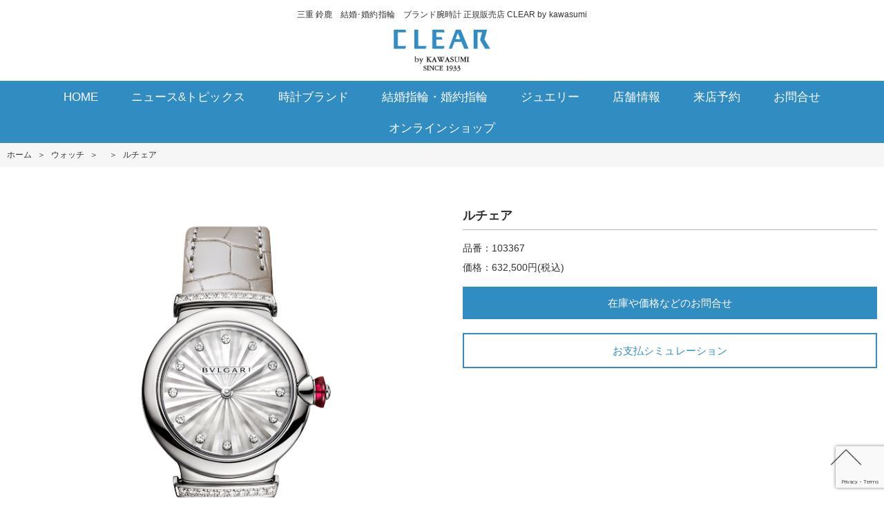

--- FILE ---
content_type: text/html; charset=UTF-8
request_url: https://jw-clear.com/watch/bvlgari/2202/
body_size: 16136
content:
<!doctype html>
<html>
<head>

<!-- Google Tag Manager -->
<script>(function(w,d,s,l,i){w[l]=w[l]||[];w[l].push({'gtm.start':
new Date().getTime(),event:'gtm.js'});var f=d.getElementsByTagName(s)[0],
j=d.createElement(s),dl=l!='dataLayer'?'&l='+l:'';j.async=true;j.src=
'https://www.googletagmanager.com/gtm.js?id='+i+dl;f.parentNode.insertBefore(j,f);
})(window,document,'script','dataLayer','GTM-WBNWTCWX');</script>
<!-- End Google Tag Manager -->

<!-- Google Tag Manager -->
<script>(function(w,d,s,l,i){w[l]=w[l]||[];w[l].push({'gtm.start':
new Date().getTime(),event:'gtm.js'});var f=d.getElementsByTagName(s)[0],
j=d.createElement(s),dl=l!='dataLayer'?'&l='+l:'';j.async=true;j.src=
'https://www.googletagmanager.com/gtm.js?id='+i+dl;f.parentNode.insertBefore(j,f);
})(window,document,'script','dataLayer','GTM-W4GCK9C');</script>
<!-- End Google Tag Manager -->
	
<meta charset="utf-8">
<meta http-equiv="X-UA-Compatible" content="IE=edge">
<title>CLEAR by kawasumi　三重鈴鹿 正規時計専門店</title>
<meta name="viewport" content="width=device-width, initial-scale=1.0, user-scalable=1.0, minimum-scale=1.0, maximum-scale=1.0">
<meta name="description" content="CLEAR（クリア）by KAWASUMIは、三重県鈴鹿市にある婚約、結婚指輪・ブランド腕時計等を扱う正規販売店です。オーデマピゲ、ブライトリング、オメガ、ブルガリ、タグホイヤー、シャネル、IWC、タグ・ホイヤー等、結婚指輪は俄、ラブボンド、カフェリング等1000デザイン以上を取り揃えています。">
<meta name="keywords" content="CLEAR,クリア,三重県,鈴鹿,腕時計,結婚指輪,婚約指輪,俄,川スミ">


<!-- Global site tag (gtag.js) - Google Analytics -->
<script async src="https://www.googletagmanager.com/gtag/js?id=UA-69408158-1"></script>
<script>
  window.dataLayer = window.dataLayer || [];
  function gtag(){dataLayer.push(arguments);}
  gtag('js', new Date());

  gtag('config', 'UA-69408158-1');
</script>


		<!-- All in One SEO 4.8.5 - aioseo.com -->
	<meta name="robots" content="max-image-preview:large" />
	<meta name="author" content="clear"/>
	<meta name="google-site-verification" content="8jYRvmon31gHU-C821J2IbIetGpFylK5QOGhBfWJND0" />
	<link rel="canonical" href="https://jw-clear.com/watch/bvlgari/2202/" />
	<meta name="generator" content="All in One SEO (AIOSEO) 4.8.5" />
		<meta property="og:locale" content="ja_JP" />
		<meta property="og:site_name" content="CLEAR by kawasumi　三重鈴鹿 正規時計専門店 - ブライトリング・オメガ・グランドセイコー・タグ・ホイヤー三重正規販売店" />
		<meta property="og:type" content="article" />
		<meta property="og:title" content="ブルガリ(BVLGARI) ルチェア - CLEAR by kawasumi 三重鈴鹿 正規時計専門店" />
		<meta property="og:url" content="https://jw-clear.com/watch/bvlgari/2202/" />
		<meta property="article:published_time" content="2021-06-25T04:09:16+00:00" />
		<meta property="article:modified_time" content="2023-01-09T04:05:15+00:00" />
		<meta property="article:publisher" content="https://www.facebook.com/CLEAR.by.kawasumi" />
		<meta name="twitter:card" content="summary" />
		<meta name="twitter:title" content="ブルガリ(BVLGARI) ルチェア - CLEAR by kawasumi 三重鈴鹿 正規時計専門店" />
		<script type="application/ld+json" class="aioseo-schema">
			{"@context":"https:\/\/schema.org","@graph":[{"@type":"BreadcrumbList","@id":"https:\/\/jw-clear.com\/watch\/bvlgari\/2202\/#breadcrumblist","itemListElement":[{"@type":"ListItem","@id":"https:\/\/jw-clear.com#listItem","position":1,"name":"\u30db\u30fc\u30e0","item":"https:\/\/jw-clear.com","nextItem":{"@type":"ListItem","@id":"https:\/\/jw-clear.com\/models\/#listItem","name":"WATCH(\u30e2\u30c7\u30eb)"}},{"@type":"ListItem","@id":"https:\/\/jw-clear.com\/models\/#listItem","position":2,"name":"WATCH(\u30e2\u30c7\u30eb)","item":"https:\/\/jw-clear.com\/models\/","nextItem":{"@type":"ListItem","@id":"https:\/\/jw-clear.com\/watch\/bvlgari\/2202\/#listItem","name":"\u30eb\u30c1\u30a7\u30a2"},"previousItem":{"@type":"ListItem","@id":"https:\/\/jw-clear.com#listItem","name":"\u30db\u30fc\u30e0"}},{"@type":"ListItem","@id":"https:\/\/jw-clear.com\/watch\/bvlgari\/2202\/#listItem","position":3,"name":"\u30eb\u30c1\u30a7\u30a2","previousItem":{"@type":"ListItem","@id":"https:\/\/jw-clear.com\/models\/#listItem","name":"WATCH(\u30e2\u30c7\u30eb)"}}]},{"@type":"Organization","@id":"https:\/\/jw-clear.com\/#organization","name":"CLEAR by kawasumi","description":"CLEAR by kawasumi\u3000\u4e09\u91cd\u9234\u9e7f \u6b63\u898f\u6642\u8a08\u5c02\u9580\u5e97 \u30d6\u30e9\u30a4\u30c8\u30ea\u30f3\u30b0\u30fb\u30aa\u30e1\u30ac\u30fb\u30b0\u30e9\u30f3\u30c9\u30bb\u30a4\u30b3\u30fc\u30fb\u30bf\u30b0\u30fb\u30db\u30a4\u30e4\u30fc\u4e09\u91cd\u6b63\u898f\u8ca9\u58f2\u5e97 CLEAR by kawasumi\u3000\u4e09\u91cd\u9234\u9e7f \u6b63\u898f\u6642\u8a08\u5c02\u9580\u5e97 \u30d6\u30e9\u30a4\u30c8\u30ea\u30f3\u30b0\u30fb\u30aa\u30e1\u30ac\u30fb\u30b0\u30e9\u30f3\u30c9\u30bb\u30a4\u30b3\u30fc\u30fb\u30bf\u30b0\u30fb\u30db\u30a4\u30e4\u30fc\u4e09\u91cd\u6b63\u898f\u8ca9\u58f2\u5e97","url":"https:\/\/jw-clear.com\/","telephone":"+81593736841","logo":{"@type":"ImageObject","url":"https:\/\/jw-clear.com\/img\/uploads\/2025\/03\/Untitled-16-1.png","@id":"https:\/\/jw-clear.com\/watch\/bvlgari\/2202\/#organizationLogo","width":972,"height":972},"image":{"@id":"https:\/\/jw-clear.com\/watch\/bvlgari\/2202\/#organizationLogo"},"sameAs":["https:\/\/www.facebook.com\/CLEAR.by.kawasumi","https:\/\/www.instagram.com\/clearbykawasumi\/"]},{"@type":"Person","@id":"https:\/\/jw-clear.com\/author\/clear\/#author","url":"https:\/\/jw-clear.com\/author\/clear\/","name":"clear"},{"@type":"WebPage","@id":"https:\/\/jw-clear.com\/watch\/bvlgari\/2202\/#webpage","url":"https:\/\/jw-clear.com\/watch\/bvlgari\/2202\/","name":"\u30d6\u30eb\u30ac\u30ea(BVLGARI) \u30eb\u30c1\u30a7\u30a2 - CLEAR by kawasumi \u4e09\u91cd\u9234\u9e7f \u6b63\u898f\u6642\u8a08\u5c02\u9580\u5e97","inLanguage":"ja","isPartOf":{"@id":"https:\/\/jw-clear.com\/#website"},"breadcrumb":{"@id":"https:\/\/jw-clear.com\/watch\/bvlgari\/2202\/#breadcrumblist"},"author":{"@id":"https:\/\/jw-clear.com\/author\/clear\/#author"},"creator":{"@id":"https:\/\/jw-clear.com\/author\/clear\/#author"},"datePublished":"2021-06-25T13:09:16+09:00","dateModified":"2023-01-09T13:05:15+09:00"},{"@type":"WebSite","@id":"https:\/\/jw-clear.com\/#website","url":"https:\/\/jw-clear.com\/","name":"CLEAR by kawasumi\u3000\u4e09\u91cd\u9234\u9e7f \u6b63\u898f\u6642\u8a08\u5c02\u9580\u5e97","description":"\u30d6\u30e9\u30a4\u30c8\u30ea\u30f3\u30b0\u30fb\u30aa\u30e1\u30ac\u30fb\u30b0\u30e9\u30f3\u30c9\u30bb\u30a4\u30b3\u30fc\u30fb\u30bf\u30b0\u30fb\u30db\u30a4\u30e4\u30fc\u4e09\u91cd\u6b63\u898f\u8ca9\u58f2\u5e97","inLanguage":"ja","publisher":{"@id":"https:\/\/jw-clear.com\/#organization"}}]}
		</script>
		<!-- All in One SEO -->

<link rel='dns-prefetch' href='//fonts.googleapis.com' />
<link rel="alternate" title="oEmbed (JSON)" type="application/json+oembed" href="https://jw-clear.com/wp-json/oembed/1.0/embed?url=https%3A%2F%2Fjw-clear.com%2Fwatch%2Fbvlgari%2F2202%2F" />
<link rel="alternate" title="oEmbed (XML)" type="text/xml+oembed" href="https://jw-clear.com/wp-json/oembed/1.0/embed?url=https%3A%2F%2Fjw-clear.com%2Fwatch%2Fbvlgari%2F2202%2F&#038;format=xml" />
		<!-- This site uses the Google Analytics by MonsterInsights plugin v9.11.1 - Using Analytics tracking - https://www.monsterinsights.com/ -->
		<!-- Note: MonsterInsights is not currently configured on this site. The site owner needs to authenticate with Google Analytics in the MonsterInsights settings panel. -->
					<!-- No tracking code set -->
				<!-- / Google Analytics by MonsterInsights -->
		<style id='wp-img-auto-sizes-contain-inline-css' type='text/css'>
img:is([sizes=auto i],[sizes^="auto," i]){contain-intrinsic-size:3000px 1500px}
/*# sourceURL=wp-img-auto-sizes-contain-inline-css */
</style>
<style id='wp-emoji-styles-inline-css' type='text/css'>

	img.wp-smiley, img.emoji {
		display: inline !important;
		border: none !important;
		box-shadow: none !important;
		height: 1em !important;
		width: 1em !important;
		margin: 0 0.07em !important;
		vertical-align: -0.1em !important;
		background: none !important;
		padding: 0 !important;
	}
/*# sourceURL=wp-emoji-styles-inline-css */
</style>
<style id='wp-block-library-inline-css' type='text/css'>
:root{--wp-block-synced-color:#7a00df;--wp-block-synced-color--rgb:122,0,223;--wp-bound-block-color:var(--wp-block-synced-color);--wp-editor-canvas-background:#ddd;--wp-admin-theme-color:#007cba;--wp-admin-theme-color--rgb:0,124,186;--wp-admin-theme-color-darker-10:#006ba1;--wp-admin-theme-color-darker-10--rgb:0,107,160.5;--wp-admin-theme-color-darker-20:#005a87;--wp-admin-theme-color-darker-20--rgb:0,90,135;--wp-admin-border-width-focus:2px}@media (min-resolution:192dpi){:root{--wp-admin-border-width-focus:1.5px}}.wp-element-button{cursor:pointer}:root .has-very-light-gray-background-color{background-color:#eee}:root .has-very-dark-gray-background-color{background-color:#313131}:root .has-very-light-gray-color{color:#eee}:root .has-very-dark-gray-color{color:#313131}:root .has-vivid-green-cyan-to-vivid-cyan-blue-gradient-background{background:linear-gradient(135deg,#00d084,#0693e3)}:root .has-purple-crush-gradient-background{background:linear-gradient(135deg,#34e2e4,#4721fb 50%,#ab1dfe)}:root .has-hazy-dawn-gradient-background{background:linear-gradient(135deg,#faaca8,#dad0ec)}:root .has-subdued-olive-gradient-background{background:linear-gradient(135deg,#fafae1,#67a671)}:root .has-atomic-cream-gradient-background{background:linear-gradient(135deg,#fdd79a,#004a59)}:root .has-nightshade-gradient-background{background:linear-gradient(135deg,#330968,#31cdcf)}:root .has-midnight-gradient-background{background:linear-gradient(135deg,#020381,#2874fc)}:root{--wp--preset--font-size--normal:16px;--wp--preset--font-size--huge:42px}.has-regular-font-size{font-size:1em}.has-larger-font-size{font-size:2.625em}.has-normal-font-size{font-size:var(--wp--preset--font-size--normal)}.has-huge-font-size{font-size:var(--wp--preset--font-size--huge)}.has-text-align-center{text-align:center}.has-text-align-left{text-align:left}.has-text-align-right{text-align:right}.has-fit-text{white-space:nowrap!important}#end-resizable-editor-section{display:none}.aligncenter{clear:both}.items-justified-left{justify-content:flex-start}.items-justified-center{justify-content:center}.items-justified-right{justify-content:flex-end}.items-justified-space-between{justify-content:space-between}.screen-reader-text{border:0;clip-path:inset(50%);height:1px;margin:-1px;overflow:hidden;padding:0;position:absolute;width:1px;word-wrap:normal!important}.screen-reader-text:focus{background-color:#ddd;clip-path:none;color:#444;display:block;font-size:1em;height:auto;left:5px;line-height:normal;padding:15px 23px 14px;text-decoration:none;top:5px;width:auto;z-index:100000}html :where(.has-border-color){border-style:solid}html :where([style*=border-top-color]){border-top-style:solid}html :where([style*=border-right-color]){border-right-style:solid}html :where([style*=border-bottom-color]){border-bottom-style:solid}html :where([style*=border-left-color]){border-left-style:solid}html :where([style*=border-width]){border-style:solid}html :where([style*=border-top-width]){border-top-style:solid}html :where([style*=border-right-width]){border-right-style:solid}html :where([style*=border-bottom-width]){border-bottom-style:solid}html :where([style*=border-left-width]){border-left-style:solid}html :where(img[class*=wp-image-]){height:auto;max-width:100%}:where(figure){margin:0 0 1em}html :where(.is-position-sticky){--wp-admin--admin-bar--position-offset:var(--wp-admin--admin-bar--height,0px)}@media screen and (max-width:600px){html :where(.is-position-sticky){--wp-admin--admin-bar--position-offset:0px}}

/*# sourceURL=wp-block-library-inline-css */
</style><style id='global-styles-inline-css' type='text/css'>
:root{--wp--preset--aspect-ratio--square: 1;--wp--preset--aspect-ratio--4-3: 4/3;--wp--preset--aspect-ratio--3-4: 3/4;--wp--preset--aspect-ratio--3-2: 3/2;--wp--preset--aspect-ratio--2-3: 2/3;--wp--preset--aspect-ratio--16-9: 16/9;--wp--preset--aspect-ratio--9-16: 9/16;--wp--preset--color--black: #000000;--wp--preset--color--cyan-bluish-gray: #abb8c3;--wp--preset--color--white: #ffffff;--wp--preset--color--pale-pink: #f78da7;--wp--preset--color--vivid-red: #cf2e2e;--wp--preset--color--luminous-vivid-orange: #ff6900;--wp--preset--color--luminous-vivid-amber: #fcb900;--wp--preset--color--light-green-cyan: #7bdcb5;--wp--preset--color--vivid-green-cyan: #00d084;--wp--preset--color--pale-cyan-blue: #8ed1fc;--wp--preset--color--vivid-cyan-blue: #0693e3;--wp--preset--color--vivid-purple: #9b51e0;--wp--preset--gradient--vivid-cyan-blue-to-vivid-purple: linear-gradient(135deg,rgb(6,147,227) 0%,rgb(155,81,224) 100%);--wp--preset--gradient--light-green-cyan-to-vivid-green-cyan: linear-gradient(135deg,rgb(122,220,180) 0%,rgb(0,208,130) 100%);--wp--preset--gradient--luminous-vivid-amber-to-luminous-vivid-orange: linear-gradient(135deg,rgb(252,185,0) 0%,rgb(255,105,0) 100%);--wp--preset--gradient--luminous-vivid-orange-to-vivid-red: linear-gradient(135deg,rgb(255,105,0) 0%,rgb(207,46,46) 100%);--wp--preset--gradient--very-light-gray-to-cyan-bluish-gray: linear-gradient(135deg,rgb(238,238,238) 0%,rgb(169,184,195) 100%);--wp--preset--gradient--cool-to-warm-spectrum: linear-gradient(135deg,rgb(74,234,220) 0%,rgb(151,120,209) 20%,rgb(207,42,186) 40%,rgb(238,44,130) 60%,rgb(251,105,98) 80%,rgb(254,248,76) 100%);--wp--preset--gradient--blush-light-purple: linear-gradient(135deg,rgb(255,206,236) 0%,rgb(152,150,240) 100%);--wp--preset--gradient--blush-bordeaux: linear-gradient(135deg,rgb(254,205,165) 0%,rgb(254,45,45) 50%,rgb(107,0,62) 100%);--wp--preset--gradient--luminous-dusk: linear-gradient(135deg,rgb(255,203,112) 0%,rgb(199,81,192) 50%,rgb(65,88,208) 100%);--wp--preset--gradient--pale-ocean: linear-gradient(135deg,rgb(255,245,203) 0%,rgb(182,227,212) 50%,rgb(51,167,181) 100%);--wp--preset--gradient--electric-grass: linear-gradient(135deg,rgb(202,248,128) 0%,rgb(113,206,126) 100%);--wp--preset--gradient--midnight: linear-gradient(135deg,rgb(2,3,129) 0%,rgb(40,116,252) 100%);--wp--preset--font-size--small: 13px;--wp--preset--font-size--medium: 20px;--wp--preset--font-size--large: 36px;--wp--preset--font-size--x-large: 42px;--wp--preset--spacing--20: 0.44rem;--wp--preset--spacing--30: 0.67rem;--wp--preset--spacing--40: 1rem;--wp--preset--spacing--50: 1.5rem;--wp--preset--spacing--60: 2.25rem;--wp--preset--spacing--70: 3.38rem;--wp--preset--spacing--80: 5.06rem;--wp--preset--shadow--natural: 6px 6px 9px rgba(0, 0, 0, 0.2);--wp--preset--shadow--deep: 12px 12px 50px rgba(0, 0, 0, 0.4);--wp--preset--shadow--sharp: 6px 6px 0px rgba(0, 0, 0, 0.2);--wp--preset--shadow--outlined: 6px 6px 0px -3px rgb(255, 255, 255), 6px 6px rgb(0, 0, 0);--wp--preset--shadow--crisp: 6px 6px 0px rgb(0, 0, 0);}:where(.is-layout-flex){gap: 0.5em;}:where(.is-layout-grid){gap: 0.5em;}body .is-layout-flex{display: flex;}.is-layout-flex{flex-wrap: wrap;align-items: center;}.is-layout-flex > :is(*, div){margin: 0;}body .is-layout-grid{display: grid;}.is-layout-grid > :is(*, div){margin: 0;}:where(.wp-block-columns.is-layout-flex){gap: 2em;}:where(.wp-block-columns.is-layout-grid){gap: 2em;}:where(.wp-block-post-template.is-layout-flex){gap: 1.25em;}:where(.wp-block-post-template.is-layout-grid){gap: 1.25em;}.has-black-color{color: var(--wp--preset--color--black) !important;}.has-cyan-bluish-gray-color{color: var(--wp--preset--color--cyan-bluish-gray) !important;}.has-white-color{color: var(--wp--preset--color--white) !important;}.has-pale-pink-color{color: var(--wp--preset--color--pale-pink) !important;}.has-vivid-red-color{color: var(--wp--preset--color--vivid-red) !important;}.has-luminous-vivid-orange-color{color: var(--wp--preset--color--luminous-vivid-orange) !important;}.has-luminous-vivid-amber-color{color: var(--wp--preset--color--luminous-vivid-amber) !important;}.has-light-green-cyan-color{color: var(--wp--preset--color--light-green-cyan) !important;}.has-vivid-green-cyan-color{color: var(--wp--preset--color--vivid-green-cyan) !important;}.has-pale-cyan-blue-color{color: var(--wp--preset--color--pale-cyan-blue) !important;}.has-vivid-cyan-blue-color{color: var(--wp--preset--color--vivid-cyan-blue) !important;}.has-vivid-purple-color{color: var(--wp--preset--color--vivid-purple) !important;}.has-black-background-color{background-color: var(--wp--preset--color--black) !important;}.has-cyan-bluish-gray-background-color{background-color: var(--wp--preset--color--cyan-bluish-gray) !important;}.has-white-background-color{background-color: var(--wp--preset--color--white) !important;}.has-pale-pink-background-color{background-color: var(--wp--preset--color--pale-pink) !important;}.has-vivid-red-background-color{background-color: var(--wp--preset--color--vivid-red) !important;}.has-luminous-vivid-orange-background-color{background-color: var(--wp--preset--color--luminous-vivid-orange) !important;}.has-luminous-vivid-amber-background-color{background-color: var(--wp--preset--color--luminous-vivid-amber) !important;}.has-light-green-cyan-background-color{background-color: var(--wp--preset--color--light-green-cyan) !important;}.has-vivid-green-cyan-background-color{background-color: var(--wp--preset--color--vivid-green-cyan) !important;}.has-pale-cyan-blue-background-color{background-color: var(--wp--preset--color--pale-cyan-blue) !important;}.has-vivid-cyan-blue-background-color{background-color: var(--wp--preset--color--vivid-cyan-blue) !important;}.has-vivid-purple-background-color{background-color: var(--wp--preset--color--vivid-purple) !important;}.has-black-border-color{border-color: var(--wp--preset--color--black) !important;}.has-cyan-bluish-gray-border-color{border-color: var(--wp--preset--color--cyan-bluish-gray) !important;}.has-white-border-color{border-color: var(--wp--preset--color--white) !important;}.has-pale-pink-border-color{border-color: var(--wp--preset--color--pale-pink) !important;}.has-vivid-red-border-color{border-color: var(--wp--preset--color--vivid-red) !important;}.has-luminous-vivid-orange-border-color{border-color: var(--wp--preset--color--luminous-vivid-orange) !important;}.has-luminous-vivid-amber-border-color{border-color: var(--wp--preset--color--luminous-vivid-amber) !important;}.has-light-green-cyan-border-color{border-color: var(--wp--preset--color--light-green-cyan) !important;}.has-vivid-green-cyan-border-color{border-color: var(--wp--preset--color--vivid-green-cyan) !important;}.has-pale-cyan-blue-border-color{border-color: var(--wp--preset--color--pale-cyan-blue) !important;}.has-vivid-cyan-blue-border-color{border-color: var(--wp--preset--color--vivid-cyan-blue) !important;}.has-vivid-purple-border-color{border-color: var(--wp--preset--color--vivid-purple) !important;}.has-vivid-cyan-blue-to-vivid-purple-gradient-background{background: var(--wp--preset--gradient--vivid-cyan-blue-to-vivid-purple) !important;}.has-light-green-cyan-to-vivid-green-cyan-gradient-background{background: var(--wp--preset--gradient--light-green-cyan-to-vivid-green-cyan) !important;}.has-luminous-vivid-amber-to-luminous-vivid-orange-gradient-background{background: var(--wp--preset--gradient--luminous-vivid-amber-to-luminous-vivid-orange) !important;}.has-luminous-vivid-orange-to-vivid-red-gradient-background{background: var(--wp--preset--gradient--luminous-vivid-orange-to-vivid-red) !important;}.has-very-light-gray-to-cyan-bluish-gray-gradient-background{background: var(--wp--preset--gradient--very-light-gray-to-cyan-bluish-gray) !important;}.has-cool-to-warm-spectrum-gradient-background{background: var(--wp--preset--gradient--cool-to-warm-spectrum) !important;}.has-blush-light-purple-gradient-background{background: var(--wp--preset--gradient--blush-light-purple) !important;}.has-blush-bordeaux-gradient-background{background: var(--wp--preset--gradient--blush-bordeaux) !important;}.has-luminous-dusk-gradient-background{background: var(--wp--preset--gradient--luminous-dusk) !important;}.has-pale-ocean-gradient-background{background: var(--wp--preset--gradient--pale-ocean) !important;}.has-electric-grass-gradient-background{background: var(--wp--preset--gradient--electric-grass) !important;}.has-midnight-gradient-background{background: var(--wp--preset--gradient--midnight) !important;}.has-small-font-size{font-size: var(--wp--preset--font-size--small) !important;}.has-medium-font-size{font-size: var(--wp--preset--font-size--medium) !important;}.has-large-font-size{font-size: var(--wp--preset--font-size--large) !important;}.has-x-large-font-size{font-size: var(--wp--preset--font-size--x-large) !important;}
/*# sourceURL=global-styles-inline-css */
</style>

<style id='classic-theme-styles-inline-css' type='text/css'>
/*! This file is auto-generated */
.wp-block-button__link{color:#fff;background-color:#32373c;border-radius:9999px;box-shadow:none;text-decoration:none;padding:calc(.667em + 2px) calc(1.333em + 2px);font-size:1.125em}.wp-block-file__button{background:#32373c;color:#fff;text-decoration:none}
/*# sourceURL=/wp-includes/css/classic-themes.min.css */
</style>
<link rel='stylesheet' id='contact-form-7-css' href='https://jw-clear.com/wp-content/plugins/contact-form-7/includes/css/styles.css?ver=6.1.1' type='text/css' media='all' />
<link rel='stylesheet' id='cf7msm_styles-css' href='https://jw-clear.com/wp-content/plugins/contact-form-7-multi-step-module/resources/cf7msm.css?ver=4.4.2' type='text/css' media='all' />
<link rel='stylesheet' id='reset-css' href='https://jw-clear.com/css/reset.css?ver=1.0.0' type='text/css' media='all' />
<link rel='stylesheet' id='base-css' href='https://jw-clear.com/css/base.css?ver=1.0.0' type='text/css' media='all' />
<link rel='stylesheet' id='style-css' href='https://jw-clear.com/css/style.css?ver=1.0.2' type='text/css' media='all' />
<link rel='stylesheet' id='sp-css' href='https://jw-clear.com/css/style_sp.css?ver=1.0.1' type='text/css' media='all' />
<link rel='stylesheet' id='web-font-css' href='https://fonts.googleapis.com/earlyaccess/sawarabimincho.css?ver=6.9' type='text/css' media='all' />
<script type="text/javascript" src="https://jw-clear.com/wp-includes/js/jquery/jquery.min.js?ver=3.7.1" id="jquery-core-js"></script>
<script type="text/javascript" src="https://jw-clear.com/wp-includes/js/jquery/jquery-migrate.min.js?ver=3.4.1" id="jquery-migrate-js"></script>
<script type="text/javascript" src="https://jw-clear.com/js/gotop.js?ver=1.0.0" id="gotop-js"></script>
<script type="text/javascript" src="https://jw-clear.com/js/swap.js?ver=1.0.0" id="swap-js"></script>
<link rel="https://api.w.org/" href="https://jw-clear.com/wp-json/" /><link rel="EditURI" type="application/rsd+xml" title="RSD" href="https://jw-clear.com/xmlrpc.php?rsd" />
<meta name="generator" content="WordPress 6.9" />
<link rel='shortlink' href='https://jw-clear.com/?p=2202' />
<script>window.ajaxurl = "https://jw-clear.com/wp-admin/admin-ajax.php";</script>
<script>jQuery(function($) { var $button = $('#loan-simulation-button'); var $wrap   = $('#loan-simulation'); var $form   = $('#loan-simulation-form'); var $submit = $('#loan-simulation-submit'); var $result = $('#loan-simulation-result'); var $back   = $('#loan-simulation-back'); var $cancel = $('#loan-simulation-cancel'); var $mask   = $('#loan-simulation-mask'); var disable_scroll = function(e) { var $popup = $(e.target).closest('.loan-simulation-popup'); if ($popup.closest('.loan-simulation-popup').length > 0 && ($popup.scrollTop() > 0 || Math.abs($popup.outerHeight() + $popup.scrollTop() - $popup[0].scrollHeight) > 5)) { e.stopPropagation(); } else { e.preventDefault(); } }; if (0 !== $button.length * $wrap.length * $form.length * $submit.length * $result.length * $cancel.length * $mask.length) { $button.on('click', function(e) { e.preventDefault(); $wrap.css('display', 'block'); var price = $(this).data('price'); $('#loan-simulation-form-price').val(price ? price : ''); $('#loan-simulation-form-count').val(6); $('#loan-simulation-form-bonus').val(''); $form.css('display', 'block'); window.addEventListener('touchmove',  disable_scroll, { passive: false }); window.addEventListener('mousewheel', disable_scroll, { passive: false }); }); $submit.on('click', function(e) { e.preventDefault(); var $error = $('#loan-simulation-form-error').empty(); if (0 !== $error.length) { $error.empty(); } var price = $('#loan-simulation-form-price').val(); var count = $('#loan-simulation-form-count').val(); var bonus = $('#loan-simulation-form-bonus').val(); if (price && count) { $.ajax({ url      : window.ajaxurl + '?action=get_loan_simulation_calc', method   : 'post', dataType : 'json', data     : { price: Number(price), count: Number(count), bonus: bonus ? Number(bonus) : 0 }, }) .done(function(data) { $('#loan-simulation-form-error').empty(); if (data.hasOwnProperty('error')) { if (0 !== $error.length) { $('#loan-simulation-form-error').append( $('<p/>').text(data.error) ); } else { alert(data.error); } } else { $('#loan-simulation-result-pay1' ).text(data.hasOwnProperty('pay1')  ? data.pay1  : ''); $('#loan-simulation-result-pay2' ).text(data.hasOwnProperty('pay2')  ? data.pay2  : ''); $('#loan-simulation-result-bonus').text(data.hasOwnProperty('bonus') ? data.bonus : ''); $('#loan-simulation-result-total').text(data.hasOwnProperty('total') ? data.total : ''); $form.scrollTop(0).css('display', ''); $result.css('display', 'block'); } }) .fail(function() { alert('エラーが発生しました。'); }); } else if (! price) { alert('金額が未入力です。'); } else if (! count) { alert('お支払回数が未入力です。'); } }); $back.on('click', function(e) { e.preventDefault(); $form.css('display', 'block'); $result.scrollTop(0).css('display', ''); }); $cancel.on('click', function(e) { e.preventDefault(); $form.scrollTop(0).css('display', ''); $result.scrollTop(0).css('display', ''); $wrap.css('display', ''); window.removeEventListener('touchmove',  disable_scroll, { passive: false }); window.removeEventListener('mousewheel', disable_scroll, { passive: false }); }); $mask.on('click', function() { $cancel.click(); }); } }); </script>
<style> #loan-simulation-button { background-color: #fff; color: #318cc2; border: 2px solid #318cc2; margin-top: 20px; } #loan-simulation-button:hover { border: 2px solid #28698f; background-color: #F6F6F6; color: #28698f; } #loan-simulation { display: none; position: fixed; top: 0; left: 0; width: 100vw; height: 100vh; } #loan-simulation-cancel { position: absolute; display: block; width: 36px; height: 36px; z-index: 2; font-size: 0; } #loan-simulation-cancel::before, #loan-simulation-cancel::after { content: ""; position: absolute; display: block; width: 36px; height: 2px; top: 17px; left: 0; background-color: #fff; } #loan-simulation-cancel::before { transform: rotate(45deg); } #loan-simulation-cancel::after { transform: rotate(-45deg); } #loan-simulation-mask { position: absolute; top: 0; left: 0; z-index: 1; width: 100vw; height: 100vh; background-color: rgba(0, 0, 0, 0.3); } .loan-simulation-popup { display: none; position: absolute; z-index: 2; box-sizing: border-box; background-color: #fff; overflow-y: scroll; } .loan-simulation-popup-text { text-align: center; } .loan-simulation-popup-text p { display: inline-block; padding: 0 10px; text-align: left; } a.loan-simulation-popup-button { display: inline-block; padding: 10px 50px; margin-top: 20px; background-color: #318cc2; color: #fff; } a.loan-simulation-popup-button:link { color: #fff; } #loan-simulation-back { background-color: #777; } #loan-simulation h2 { font-weight: bold; } #loan-simulation table { width: 100%; margin-bottom: 20px; } #loan-simulation table input, #loan-simulation table select { padding: 3px 6px; margin-right: 10px; font-size: 16px; } @media (min-width: 641px) { .loan-simulation-popup { width: 60vw; max-height: 80vh; top: 10vh; left: 20vw; padding: 20px; } #loan-simulation-cancel { top: calc(10vh - 36px); right: 20vw; } #loan-simulation h2 { padding: 10px 0 20px !important; margin-bottom: 20px; } #loan-simulation table th, #loan-simulation table td { padding: 20px 10px; border-bottom: 1px dashed #707070; } #loan-simulation table th { width: 30%; text-align: right; } #loan-simulation table td { width: 70%; } .sp_only { display: none; } } @media (max-width: 640px) { .loan-simulation-popup { width: 80vw; max-height: 60vh; top: 20vh; left: 10vw; padding-bottom: 20px; } #loan-simulation-cancel { top: calc(20vh - 36px); right: 10vw; } #loan-simulation h2 { padding: 10px !important; margin-bottom: 10px; } #loan-simulation table tr { display: block; padding: 16px 0; border-bottom: 1px dashed #707070; margin: 0 14px; } #loan-simulation table th, #loan-simulation table td { display: block; } .pc_only { display: none; } } </style>
<noscript><style>.lazyload[data-src]{display:none !important;}</style></noscript><style>.lazyload{background-image:none !important;}.lazyload:before{background-image:none !important;}</style></head>
<body>
<!-- Google Tag Manager (noscript) -->
<noscript><iframe src="https://www.googletagmanager.com/ns.html?id=GTM-WBNWTCWX"
height="0" width="0" style="display:none;visibility:hidden"></iframe></noscript>
<!-- End Google Tag Manager (noscript) -->

<!-- Google Tag Manager (noscript) -->
<noscript><iframe src="https://www.googletagmanager.com/ns.html?id=GTM-W4GCK9C"
height="0" width="0" style="display:none;visibility:hidden"></iframe></noscript>
<!-- End Google Tag Manager (noscript) -->

<header>
	<p class="pc">三重 鈴鹿　結婚･婚約指輪　ブランド腕時計 正規販売店 CLEAR by kawasumi</p>
	<div class="center"><a href="https://jw-clear.com"><img src="[data-uri]" alt="CLEAR by kawasumi" data-src="/img/logo.png" decoding="async" class="lazyload" data-eio-rwidth="174" data-eio-rheight="75"><noscript><img src="/img/logo.png" alt="CLEAR by kawasumi" data-eio="l"></noscript></a></div>
	<ul id="pc-menu">
		
		<li><a href="https://jw-clear.com/">HOME</a></li>
<li><a href="https://jw-clear.com/news/">ニュース&トピックス</a></li>
<li><a href="https://jw-clear.com/watch/">時計ブランド</a></li>
<li><a href="https://clear-bridalring.com/" target="_blank" rel="noreferrer noopener">結婚指輪・婚約指輪</a></li>
<li><a href="https://clear-bridalring.com/anniversary/" target="_blank" rel="noreferrer noopener">ジュエリー</a></li>
<li><a href="https://jw-clear.com/shop/">店舗情報</a></li>
<li><a href="https://jw-clear.com/reserve/">来店予約</a></li>
<li><a href="https://jw-clear.com/contact/">お問合せ</a></li>
<li><a href="https://www.jw-clear-onlineshop.com/" target="_blank" rel="noreferrer noopener">オンラインショップ</a></li>
		
	</ul>

	<div id="sp-menu">
		<input type="checkbox" id="menu-btn-check">
		<label for="menu-btn-check" class="menu-btn"><span></span></label>
		<div class="menu-content">
			<ul class="menu">
		
				<li><a href="https://jw-clear.com/">HOME</a></li>
<li><a href="https://jw-clear.com/news/">ニュース&トピックス</a></li>
<li><a href="https://jw-clear.com/watch/">時計ブランド</a></li>
<li><a href="https://clear-bridalring.com/" target="_blank" rel="noreferrer noopener">結婚指輪・婚約指輪</a></li>
<li><a href="https://clear-bridalring.com/anniversary/" target="_blank" rel="noreferrer noopener">ジュエリー</a></li>
<li><a href="https://jw-clear.com/shop/">店舗情報</a></li>
<li><a href="https://jw-clear.com/reserve/">来店予約</a></li>
<li><a href="https://jw-clear.com/contact/">お問合せ</a></li>
<li><a href="https://www.jw-clear-onlineshop.com/" target="_blank" rel="noreferrer noopener">オンラインショップ</a></li>
				<li><a href="/privacy-policy/">プライバシーポリシー</a></li>
				
			</ul>
			<ul class="contact">
				<li><a href="https://jw-clear.com/reserve/"><img src="[data-uri]" data-src="/img/yoyaku_b.png" decoding="async" class="lazyload" data-eio-rwidth="120" data-eio-rheight="120"><noscript><img src="/img/yoyaku_b.png" data-eio="l"></noscript><p>来店予約はこちら</p></a></li>
				<li><a href="https://jw-clear.com/contact/"><img src="[data-uri]" data-src="/img/mail_b.png" decoding="async" class="lazyload" data-eio-rwidth="120" data-eio-rheight="120"><noscript><img src="/img/mail_b.png" data-eio="l"></noscript><p>メール問合せ</p></a></li>
				<li><a href="tel:059-373-6841"><img src="[data-uri]" data-src="/img/tel_b.png" decoding="async" class="lazyload" data-eio-rwidth="120" data-eio-rheight="120"><noscript><img src="/img/tel_b.png" data-eio="l"></noscript><p>電話問合せ</p></a></li>
			</ul>
			<div class="shop_info">
				<p><strong>CLEAR（クリア）by KAWASUMI</strong><br>
				TEL 059-373-6841<br>
				三重県鈴鹿市算所字新開1274番<br>
				営業時間11:00～19:00（土日祝11:00～19:00）<br>
				定休日 毎月第3水曜日</p>
				<a href="http://www.k-kawasumi.co.jp/" target="_blank" class="header_co_link"><img src="[data-uri]" data-src="/img/btn-kawasumi_on.jpg" decoding="async" class="lazyload" data-eio-rwidth="476" data-eio-rheight="96"><noscript><img src="/img/btn-kawasumi_on.jpg" data-eio="l"></noscript></a>
			</div>
		</div>
	</div>
</header>

<div id="crumb">
<ul>
	<li><a href="https://jw-clear.com">ホーム</a></li>
	<li>＞</li>
	<li><a href="https://jw-clear.com/watch/">ウォッチ</a></li>
	<li>＞</li>
	<li><a href=""></a></li>
	<li>＞</li>
	<li>ルチェア</li>
</ul>
</div>

<div id="model-detail">
	<div class="wrapper">
		<div class="main-area">
			<div class="left-area">
				<div id="slide"><img src="[data-uri]" alt=" ルチェア" class="img_responsive center-block lazyload" typeof="foaf:Image" data-src="https://jw-clear.com/img/uploads/2021/06/103367_201_ful.png" decoding="async" data-eio-rwidth="1265" data-eio-rheight="1344"><noscript><img src="https://jw-clear.com/img/uploads/2021/06/103367_201_ful.png" alt=" ルチェア" class="img_responsive center-block" typeof="foaf:Image" data-eio="l"></noscript></div>
				<ul class="swap">
					
					<li class="bn"><a href="https://jw-clear.com/img/uploads/2021/06/103367_201_ful.png"><img src="[data-uri]" alt=" ルチェア" class="img_responsive center-block lazyload" typeof="foaf:Image" data-src="https://jw-clear.com/img/uploads/2021/06/103367_201_ful-282x300.png" decoding="async" data-eio-rwidth="282" data-eio-rheight="300"><noscript><img src="https://jw-clear.com/img/uploads/2021/06/103367_201_ful-282x300.png" alt=" ルチェア" class="img_responsive center-block" typeof="foaf:Image" data-eio="l"></noscript></a></li><li class="bn"><a href="https://jw-clear.com/img/uploads/2021/06/103367_201_cls-1.png"><img src="[data-uri]" alt=" ルチェア" class="img_responsive center-block lazyload" typeof="foaf:Image" data-src="https://jw-clear.com/img/uploads/2021/06/103367_201_cls-1-300x234.png" decoding="async" data-eio-rwidth="300" data-eio-rheight="234"><noscript><img src="https://jw-clear.com/img/uploads/2021/06/103367_201_cls-1-300x234.png" alt=" ルチェア" class="img_responsive center-block" typeof="foaf:Image" data-eio="l"></noscript></a></li><li class="bn"><a href="https://jw-clear.com/img/uploads/2021/06/103367_201_ext.png"><img src="[data-uri]" alt=" ルチェア" class="img_responsive center-block lazyload" typeof="foaf:Image" data-src="https://jw-clear.com/img/uploads/2021/06/103367_201_ext-296x300.png" decoding="async" data-eio-rwidth="296" data-eio-rheight="300"><noscript><img src="https://jw-clear.com/img/uploads/2021/06/103367_201_ext-296x300.png" alt=" ルチェア" class="img_responsive center-block" typeof="foaf:Image" data-eio="l"></noscript></a></li>					
				</ul>
			</div>
			<div class="right-area">
				<h1><span class="brand-name"></span><br>ルチェア</h1>
				
				<p class="ref">品番：103367</p><p class="price">価格：632,500円(税込)</p>				
				<a href="https://jw-clear.com/contact/?model_id=2202" class="link-btn">在庫や価格などのお問合せ</a>
				
				
<a href="#" class="link-btn" id="loan-simulation-button" data-price="632500">お支払シミュレーション</a>
<div id="loan-simulation">
	<div id="loan-simulation-form" class="loan-simulation-popup">
		<h2>お支払シミュレーション</h2>
		<div class="loan-simulation-popup-text" id="loan-simulation-form-error" style="color:#f00;"></div>
		<table>
			<tr>
				<th>商品金額</th>
				<td><input type="text" size="16" id="loan-simulation-form-price" />円</td>
			</tr>
			<tr>
				<th>お支払い回数</th>
				<td><select id="loan-simulation-form-count"><option value="6">6回</option><option value="12">12回</option><option value="24">24回</option><option value="36">36回</option><option value="48">48回</option><option value="60">60回</option><option value="100">100回</option></select></td>
			</tr>
			<tr>
				<th>ボーナス加算金額<span class="sp_only">（半年に1回）</span></th>
				<td><input type="text" size="16" id="loan-simulation-form-bonus" />円<span class="pc_only">（半年に1回）</span></td>
			</tr>
		</table>
		<div class="loan-simulation-popup-text">

			<p>※ご利用いただける回数はブランド・金額により異なる場合がございます。<br />
※このページからクレジットローンのお申し込みはできません。<br />
※一回のお支払金額は3,000円以上になります。</p><br />
			<p><a href="#" id="loan-simulation-submit" class="loan-simulation-popup-button">計算する</a></p>
		</div>
	</div>
	<div id="loan-simulation-result" class="loan-simulation-popup">
		<h2>お支払シミュレーション</h2>
		<div class="loan-simulation-popup-text">
			<p style="color:#f00;">計算が完了しました。</p>
		</div>
		<table>
			<tr>
				<th>1回目お支払金額</th>
				<td id="loan-simulation-result-pay1"></td>
			</tr>
			<tr>
				<th>2回目以降お支払金額</th>
				<td id="loan-simulation-result-pay2"></td>
			</tr>
			<tr>
				<th>ボーナス加算金額</th>
				<td id="loan-simulation-result-bonus"></td>
			</tr>
			<tr>
				<th>お支払合計金額</th>
				<td id="loan-simulation-result-total"></td>
			</tr>
		</table>
		<div class="loan-simulation-popup-text">
			
			<p>※ローンご契約の際は身分証明書、通帳、届け出の印鑑などが必要です。<br />
※詳しくは各店舗にお問合せください。<br />
※一回のお支払金額は3,000円以上になります。<br />
</p><br />
			<p><a href="https://jw-clear.com/contact/" id="loan-simulation-submit" class="loan-simulation-popup-button">お問合せ</a></p><br />
			<p><a href="#" id="loan-simulation-back" class="loan-simulation-popup-button">戻る</a></p>
		</div>
	</div>
	<a href="#" id="loan-simulation-cancel">閉じる</a>
	<div id="loan-simulation-mask"></div>
</div>
				
			</div>
		</div>
				
		<h2>のその他のモデル</h2>
<ul class="model-list">
<li><a href="https://jw-clear.com/watch/bvlgari/4115/"><div class="img"><img src="[data-uri]" alt="オクト フィニッシモ クロノグラフ GMT" data-src="https://jw-clear.com/img/uploads/2022/10/1385689-269x300.jpg" decoding="async" class="lazyload" data-eio-rwidth="269" data-eio-rheight="300" /><noscript><img src="https://jw-clear.com/img/uploads/2022/10/1385689-269x300.jpg" alt="オクト フィニッシモ クロノグラフ GMT" data-eio="l" /></noscript></div>オクト フィニッシモ クロノグラフ GMT</a></li>
<li><a href="https://jw-clear.com/watch/bvlgari/3944/"><div class="img"><img src="[data-uri]" alt="オクト ローマ ウォッチ　ワールドタイマー" data-src="https://jw-clear.com/img/uploads/2022/06/1350419-1-253x300.png" decoding="async" class="lazyload" data-eio-rwidth="253" data-eio-rheight="300" /><noscript><img src="https://jw-clear.com/img/uploads/2022/06/1350419-1-253x300.png" alt="オクト ローマ ウォッチ　ワールドタイマー" data-eio="l" /></noscript></div>オクト ローマ ウォッチ　ワールドタイマー</a></li>
<li><a href="https://jw-clear.com/watch/bvlgari/2907/"><div class="img"><img src="[data-uri]" alt="ブルガリブルガリ" data-src="https://jw-clear.com/img/uploads/2021/10/1351684-200x300.png" decoding="async" class="lazyload" data-eio-rwidth="200" data-eio-rheight="300" /><noscript><img src="https://jw-clear.com/img/uploads/2021/10/1351684-200x300.png" alt="ブルガリブルガリ" data-eio="l" /></noscript></div>ブルガリブルガリ</a></li>
<li><a href="https://jw-clear.com/watch/bvlgari/2904/"><div class="img"><img src="[data-uri]" alt="ブルガリブルガリ" data-src="https://jw-clear.com/img/uploads/2021/10/1351690-225x300.png" decoding="async" class="lazyload" data-eio-rwidth="225" data-eio-rheight="300" /><noscript><img src="https://jw-clear.com/img/uploads/2021/10/1351690-225x300.png" alt="ブルガリブルガリ" data-eio="l" /></noscript></div>ブルガリブルガリ</a></li>
<li><a href="https://jw-clear.com/watch/bvlgari/815/"><div class="img"><img src="[data-uri]" alt="フィニッシモ" data-src="https://jw-clear.com/img/uploads/2021/05/1312434-280x300.png" decoding="async" class="lazyload" data-eio-rwidth="280" data-eio-rheight="300" /><noscript><img src="https://jw-clear.com/img/uploads/2021/05/1312434-280x300.png" alt="フィニッシモ" data-eio="l" /></noscript></div>フィニッシモ</a></li>
<li><a href="https://jw-clear.com/watch/bvlgari/2277/"><div class="img"><img src="[data-uri]" alt="ブルガリ　ブルガリ　ソロテンポ" data-src="https://jw-clear.com/img/uploads/2021/06/102977_201_ful-1-262x300.png" decoding="async" class="lazyload" data-eio-rwidth="262" data-eio-rheight="300" /><noscript><img src="https://jw-clear.com/img/uploads/2021/06/102977_201_ful-1-262x300.png" alt="ブルガリ　ブルガリ　ソロテンポ" data-eio="l" /></noscript></div>ブルガリ　ブルガリ　ソロテンポ</a></li>
<li><a href="https://jw-clear.com/watch/bvlgari/2275/"><div class="img"><img src="[data-uri]" alt="ブルガリ　ブルガリ　ソロテンポ" data-src="https://jw-clear.com/img/uploads/2021/06/103132_001_ful-300x300.jpg" decoding="async" class="lazyload" data-eio-rwidth="300" data-eio-rheight="300" /><noscript><img src="https://jw-clear.com/img/uploads/2021/06/103132_001_ful-300x300.jpg" alt="ブルガリ　ブルガリ　ソロテンポ" data-eio="l" /></noscript></div>ブルガリ　ブルガリ　ソロテンポ</a></li>
<li><a href="https://jw-clear.com/watch/bvlgari/2273/"><div class="img"><img src="[data-uri]" alt="ブルガリ　ブルガリ" data-src="https://jw-clear.com/img/uploads/2021/06/103133_001_ful-300x288.jpg" decoding="async" class="lazyload" data-eio-rwidth="300" data-eio-rheight="288" /><noscript><img src="https://jw-clear.com/img/uploads/2021/06/103133_001_ful-300x288.jpg" alt="ブルガリ　ブルガリ" data-eio="l" /></noscript></div>ブルガリ　ブルガリ</a></li>
</ul>
<ul class="pager"><li style="font-weight:bold;"><span>1</span></li><li><a href="https://jw-clear.com/watch//2202/?paging=2">2</a></li><li><a href="https://jw-clear.com/watch//2202/?paging=3">3</a></li><li><a href="https://jw-clear.com/watch//2202/?paging=4">4</a></li><li><a href="https://jw-clear.com/watch//2202/?paging=5">5</a></li><li><a href="https://jw-clear.com/watch//2202/?paging=6">6</a></li><li><a href="https://jw-clear.com/watch//2202/?paging=7">7</a></li><li><a href="https://jw-clear.com/watch//2202/?paging=2">NEXT &gt;</a></li></ul>			
	</div><!-- wrapper end -->
</div><!-- model-detail end -->

<footer>
	<div class="wrapper">
		<div id="footer_l">
			<img src="[data-uri]" class="shop_img img_responsive lazyload" alt="CLEAR by KAWASUMI 店舗外観" data-src="/img/shop.jpg" decoding="async" data-eio-rwidth="562" data-eio-rheight="450"><noscript><img src="/img/shop.jpg" class="shop_img img_responsive" alt="CLEAR by KAWASUMI 店舗外観" data-eio="l"></noscript>
			<div class="shop_info">
			<img src="[data-uri]" class="img_responsive lazyload" alt="CLEAR by KAWASUMI TEL：059-373-6841" data-src="/img/logo_w.png" decoding="async" data-eio-rwidth="210" data-eio-rheight="105"><noscript><img src="/img/logo_w.png" class="img_responsive" alt="CLEAR by KAWASUMI TEL：059-373-6841" data-eio="l"></noscript>
			<p>三重県鈴鹿市算所字新開1274番<br>
			営業時間11:00～19:00（土日祝11:00～19:00）<br>
			定休日 毎月第3水曜日</p>
			</div>
		</div>
		<div id="footer_r">
			<p>CLEAR by KAWASUMIは<a href="http://www.k-kawasumi.co.jp/" target="_blank" class="footer_co_link">株式会社川スミ</a>が運営するブランドウォッチ・結婚指輪・ギフトジュエリーを扱う専門店です。<br>
			<br>
			［運営会社］ <a href="http://www.k-kawasumi.co.jp/" target="_blank" class="footer_co_link">株式会社川スミ</a><br>
			〒498-8505 愛知県弥富市鯏浦町南前新田215<br>
			<a href="/privacy-policy/" class="footer_co_link">[プライバシーポリシー]</a></p>
			<a href="http://www.k-kawasumi.co.jp/" target="_blank"><img src="[data-uri]" class="kawasumi_logo img_responsive lazyload" data-src="/img/foot-logo.jpg" decoding="async" data-eio-rwidth="156" data-eio-rheight="40"><noscript><img src="/img/foot-logo.jpg" class="kawasumi_logo img_responsive" data-eio="l"></noscript></a>
		</div>
	</div><!-- wrapper end -->
	<p id="copyright">Copyright &copy; CLEAR. All Rights Reserved.</p>
	
	<p id="go-top" class="pc">
	<a href="#page-top"><img src="[data-uri]" data-src="/img/gotop.png" decoding="async" class="lazyload" data-eio-rwidth="120" data-eio-rheight="120" /><noscript><img src="/img/gotop.png" data-eio="l" /></noscript></a></p>

	<div id="sp-btn">
		<ul>
			<li><a href="tel:0593736841"><img src="[data-uri]" class="img_responsive lazyload" data-src="/img/tel_w.png" decoding="async" data-eio-rwidth="120" data-eio-rheight="120" /><noscript><img src="/img/tel_w.png" class="img_responsive" data-eio="l" /></noscript>電話</a></li>
			<li><a href="https://jw-clear.com/reserve/"><img src="[data-uri]" class="img_responsive lazyload" data-src="/img/yoyaku_w.png" decoding="async" data-eio-rwidth="120" data-eio-rheight="120" /><noscript><img src="/img/yoyaku_w.png" class="img_responsive" data-eio="l" /></noscript>来店予約</a></li>
			<li><a href="https://jw-clear.com/contact/"><img src="[data-uri]" class="img_responsive lazyload" data-src="/img/mail_w.png" decoding="async" data-eio-rwidth="120" data-eio-rheight="120" /><noscript><img src="/img/mail_w.png" class="img_responsive" data-eio="l" /></noscript>メール</a></li>
			<li id="go-top_sp"><a href="#page-top"><img src="[data-uri]" class="img_responsive lazyload" data-src="/img/gotop_w.png" decoding="async" data-eio-rwidth="120" data-eio-rheight="120" /><noscript><img src="/img/gotop_w.png" class="img_responsive" data-eio="l" /></noscript></a></li>
		</ul>
	</div>
</footer>

<script type="speculationrules">
{"prefetch":[{"source":"document","where":{"and":[{"href_matches":"/*"},{"not":{"href_matches":["/wp-*.php","/wp-admin/*","/img/uploads/*","/wp-content/*","/wp-content/plugins/*","/wp-content/themes/simplePAC2/*","/*\\?(.+)"]}},{"not":{"selector_matches":"a[rel~=\"nofollow\"]"}},{"not":{"selector_matches":".no-prefetch, .no-prefetch a"}}]},"eagerness":"conservative"}]}
</script>
<script type="text/javascript" id="eio-lazy-load-js-before">
/* <![CDATA[ */
var eio_lazy_vars = {"exactdn_domain":"","skip_autoscale":0,"threshold":0,"use_dpr":1};
//# sourceURL=eio-lazy-load-js-before
/* ]]> */
</script>
<script type="text/javascript" src="https://jw-clear.com/wp-content/plugins/ewww-image-optimizer/includes/lazysizes.min.js?ver=820" id="eio-lazy-load-js" async="async" data-wp-strategy="async"></script>
<script type="text/javascript" src="https://jw-clear.com/wp-includes/js/dist/hooks.min.js?ver=dd5603f07f9220ed27f1" id="wp-hooks-js"></script>
<script type="text/javascript" src="https://jw-clear.com/wp-includes/js/dist/i18n.min.js?ver=c26c3dc7bed366793375" id="wp-i18n-js"></script>
<script type="text/javascript" id="wp-i18n-js-after">
/* <![CDATA[ */
wp.i18n.setLocaleData( { 'text direction\u0004ltr': [ 'ltr' ] } );
//# sourceURL=wp-i18n-js-after
/* ]]> */
</script>
<script type="text/javascript" src="https://jw-clear.com/wp-content/plugins/contact-form-7/includes/swv/js/index.js?ver=6.1.1" id="swv-js"></script>
<script type="text/javascript" id="contact-form-7-js-translations">
/* <![CDATA[ */
( function( domain, translations ) {
	var localeData = translations.locale_data[ domain ] || translations.locale_data.messages;
	localeData[""].domain = domain;
	wp.i18n.setLocaleData( localeData, domain );
} )( "contact-form-7", {"translation-revision-date":"2025-08-05 08:50:03+0000","generator":"GlotPress\/4.0.1","domain":"messages","locale_data":{"messages":{"":{"domain":"messages","plural-forms":"nplurals=1; plural=0;","lang":"ja_JP"},"This contact form is placed in the wrong place.":["\u3053\u306e\u30b3\u30f3\u30bf\u30af\u30c8\u30d5\u30a9\u30fc\u30e0\u306f\u9593\u9055\u3063\u305f\u4f4d\u7f6e\u306b\u7f6e\u304b\u308c\u3066\u3044\u307e\u3059\u3002"],"Error:":["\u30a8\u30e9\u30fc:"]}},"comment":{"reference":"includes\/js\/index.js"}} );
//# sourceURL=contact-form-7-js-translations
/* ]]> */
</script>
<script type="text/javascript" id="contact-form-7-js-before">
/* <![CDATA[ */
var wpcf7 = {
    "api": {
        "root": "https:\/\/jw-clear.com\/wp-json\/",
        "namespace": "contact-form-7\/v1"
    }
};
//# sourceURL=contact-form-7-js-before
/* ]]> */
</script>
<script type="text/javascript" src="https://jw-clear.com/wp-content/plugins/contact-form-7/includes/js/index.js?ver=6.1.1" id="contact-form-7-js"></script>
<script type="text/javascript" id="cf7msm-js-extra">
/* <![CDATA[ */
var cf7msm_posted_data = [];
//# sourceURL=cf7msm-js-extra
/* ]]> */
</script>
<script type="text/javascript" src="https://jw-clear.com/wp-content/plugins/contact-form-7-multi-step-module/resources/cf7msm.min.js?ver=4.4.2" id="cf7msm-js"></script>
<script type="text/javascript" src="https://www.google.com/recaptcha/api.js?render=6LeuZ9gaAAAAAOc1h8UhGSAA3W5HO1waaiD1FLj1&amp;ver=3.0" id="google-recaptcha-js"></script>
<script type="text/javascript" src="https://jw-clear.com/wp-includes/js/dist/vendor/wp-polyfill.min.js?ver=3.15.0" id="wp-polyfill-js"></script>
<script type="text/javascript" id="wpcf7-recaptcha-js-before">
/* <![CDATA[ */
var wpcf7_recaptcha = {
    "sitekey": "6LeuZ9gaAAAAAOc1h8UhGSAA3W5HO1waaiD1FLj1",
    "actions": {
        "homepage": "homepage",
        "contactform": "contactform"
    }
};
//# sourceURL=wpcf7-recaptcha-js-before
/* ]]> */
</script>
<script type="text/javascript" src="https://jw-clear.com/wp-content/plugins/contact-form-7/modules/recaptcha/index.js?ver=6.1.1" id="wpcf7-recaptcha-js"></script>
<script id="wp-emoji-settings" type="application/json">
{"baseUrl":"https://s.w.org/images/core/emoji/17.0.2/72x72/","ext":".png","svgUrl":"https://s.w.org/images/core/emoji/17.0.2/svg/","svgExt":".svg","source":{"concatemoji":"https://jw-clear.com/wp-includes/js/wp-emoji-release.min.js?ver=6.9"}}
</script>
<script type="module">
/* <![CDATA[ */
/*! This file is auto-generated */
const a=JSON.parse(document.getElementById("wp-emoji-settings").textContent),o=(window._wpemojiSettings=a,"wpEmojiSettingsSupports"),s=["flag","emoji"];function i(e){try{var t={supportTests:e,timestamp:(new Date).valueOf()};sessionStorage.setItem(o,JSON.stringify(t))}catch(e){}}function c(e,t,n){e.clearRect(0,0,e.canvas.width,e.canvas.height),e.fillText(t,0,0);t=new Uint32Array(e.getImageData(0,0,e.canvas.width,e.canvas.height).data);e.clearRect(0,0,e.canvas.width,e.canvas.height),e.fillText(n,0,0);const a=new Uint32Array(e.getImageData(0,0,e.canvas.width,e.canvas.height).data);return t.every((e,t)=>e===a[t])}function p(e,t){e.clearRect(0,0,e.canvas.width,e.canvas.height),e.fillText(t,0,0);var n=e.getImageData(16,16,1,1);for(let e=0;e<n.data.length;e++)if(0!==n.data[e])return!1;return!0}function u(e,t,n,a){switch(t){case"flag":return n(e,"\ud83c\udff3\ufe0f\u200d\u26a7\ufe0f","\ud83c\udff3\ufe0f\u200b\u26a7\ufe0f")?!1:!n(e,"\ud83c\udde8\ud83c\uddf6","\ud83c\udde8\u200b\ud83c\uddf6")&&!n(e,"\ud83c\udff4\udb40\udc67\udb40\udc62\udb40\udc65\udb40\udc6e\udb40\udc67\udb40\udc7f","\ud83c\udff4\u200b\udb40\udc67\u200b\udb40\udc62\u200b\udb40\udc65\u200b\udb40\udc6e\u200b\udb40\udc67\u200b\udb40\udc7f");case"emoji":return!a(e,"\ud83e\u1fac8")}return!1}function f(e,t,n,a){let r;const o=(r="undefined"!=typeof WorkerGlobalScope&&self instanceof WorkerGlobalScope?new OffscreenCanvas(300,150):document.createElement("canvas")).getContext("2d",{willReadFrequently:!0}),s=(o.textBaseline="top",o.font="600 32px Arial",{});return e.forEach(e=>{s[e]=t(o,e,n,a)}),s}function r(e){var t=document.createElement("script");t.src=e,t.defer=!0,document.head.appendChild(t)}a.supports={everything:!0,everythingExceptFlag:!0},new Promise(t=>{let n=function(){try{var e=JSON.parse(sessionStorage.getItem(o));if("object"==typeof e&&"number"==typeof e.timestamp&&(new Date).valueOf()<e.timestamp+604800&&"object"==typeof e.supportTests)return e.supportTests}catch(e){}return null}();if(!n){if("undefined"!=typeof Worker&&"undefined"!=typeof OffscreenCanvas&&"undefined"!=typeof URL&&URL.createObjectURL&&"undefined"!=typeof Blob)try{var e="postMessage("+f.toString()+"("+[JSON.stringify(s),u.toString(),c.toString(),p.toString()].join(",")+"));",a=new Blob([e],{type:"text/javascript"});const r=new Worker(URL.createObjectURL(a),{name:"wpTestEmojiSupports"});return void(r.onmessage=e=>{i(n=e.data),r.terminate(),t(n)})}catch(e){}i(n=f(s,u,c,p))}t(n)}).then(e=>{for(const n in e)a.supports[n]=e[n],a.supports.everything=a.supports.everything&&a.supports[n],"flag"!==n&&(a.supports.everythingExceptFlag=a.supports.everythingExceptFlag&&a.supports[n]);var t;a.supports.everythingExceptFlag=a.supports.everythingExceptFlag&&!a.supports.flag,a.supports.everything||((t=a.source||{}).concatemoji?r(t.concatemoji):t.wpemoji&&t.twemoji&&(r(t.twemoji),r(t.wpemoji)))});
//# sourceURL=https://jw-clear.com/wp-includes/js/wp-emoji-loader.min.js
/* ]]> */
</script>

<script type="text/javascript">
    var gaJsHost = (("https:" == document.location.protocol) ? "https://ssl." : "http://www.");
    document.write(unescape("%3Cscript src='" + gaJsHost + "google-analytics.com/ga.js' type='text/javascript'%3E%3C/script%3E"));
</script>
<script type="text/javascript">
    try {
        var pageTracker = _gat._getTracker("UA-7783051-1");
        pageTracker._trackPageview();
    } catch (err) {
    }</script>

<script defer src='https://tag-plus-bucket-for-distribution.s3.ap-northeast-1.amazonaws.com/service/LXftMu3Z0SNF3hmS.js'></script>
</body>
</html>




--- FILE ---
content_type: text/html; charset=utf-8
request_url: https://www.google.com/recaptcha/api2/anchor?ar=1&k=6LeuZ9gaAAAAAOc1h8UhGSAA3W5HO1waaiD1FLj1&co=aHR0cHM6Ly9qdy1jbGVhci5jb206NDQz&hl=en&v=PoyoqOPhxBO7pBk68S4YbpHZ&size=invisible&anchor-ms=20000&execute-ms=30000&cb=m5dwu2a115g0
body_size: 48667
content:
<!DOCTYPE HTML><html dir="ltr" lang="en"><head><meta http-equiv="Content-Type" content="text/html; charset=UTF-8">
<meta http-equiv="X-UA-Compatible" content="IE=edge">
<title>reCAPTCHA</title>
<style type="text/css">
/* cyrillic-ext */
@font-face {
  font-family: 'Roboto';
  font-style: normal;
  font-weight: 400;
  font-stretch: 100%;
  src: url(//fonts.gstatic.com/s/roboto/v48/KFO7CnqEu92Fr1ME7kSn66aGLdTylUAMa3GUBHMdazTgWw.woff2) format('woff2');
  unicode-range: U+0460-052F, U+1C80-1C8A, U+20B4, U+2DE0-2DFF, U+A640-A69F, U+FE2E-FE2F;
}
/* cyrillic */
@font-face {
  font-family: 'Roboto';
  font-style: normal;
  font-weight: 400;
  font-stretch: 100%;
  src: url(//fonts.gstatic.com/s/roboto/v48/KFO7CnqEu92Fr1ME7kSn66aGLdTylUAMa3iUBHMdazTgWw.woff2) format('woff2');
  unicode-range: U+0301, U+0400-045F, U+0490-0491, U+04B0-04B1, U+2116;
}
/* greek-ext */
@font-face {
  font-family: 'Roboto';
  font-style: normal;
  font-weight: 400;
  font-stretch: 100%;
  src: url(//fonts.gstatic.com/s/roboto/v48/KFO7CnqEu92Fr1ME7kSn66aGLdTylUAMa3CUBHMdazTgWw.woff2) format('woff2');
  unicode-range: U+1F00-1FFF;
}
/* greek */
@font-face {
  font-family: 'Roboto';
  font-style: normal;
  font-weight: 400;
  font-stretch: 100%;
  src: url(//fonts.gstatic.com/s/roboto/v48/KFO7CnqEu92Fr1ME7kSn66aGLdTylUAMa3-UBHMdazTgWw.woff2) format('woff2');
  unicode-range: U+0370-0377, U+037A-037F, U+0384-038A, U+038C, U+038E-03A1, U+03A3-03FF;
}
/* math */
@font-face {
  font-family: 'Roboto';
  font-style: normal;
  font-weight: 400;
  font-stretch: 100%;
  src: url(//fonts.gstatic.com/s/roboto/v48/KFO7CnqEu92Fr1ME7kSn66aGLdTylUAMawCUBHMdazTgWw.woff2) format('woff2');
  unicode-range: U+0302-0303, U+0305, U+0307-0308, U+0310, U+0312, U+0315, U+031A, U+0326-0327, U+032C, U+032F-0330, U+0332-0333, U+0338, U+033A, U+0346, U+034D, U+0391-03A1, U+03A3-03A9, U+03B1-03C9, U+03D1, U+03D5-03D6, U+03F0-03F1, U+03F4-03F5, U+2016-2017, U+2034-2038, U+203C, U+2040, U+2043, U+2047, U+2050, U+2057, U+205F, U+2070-2071, U+2074-208E, U+2090-209C, U+20D0-20DC, U+20E1, U+20E5-20EF, U+2100-2112, U+2114-2115, U+2117-2121, U+2123-214F, U+2190, U+2192, U+2194-21AE, U+21B0-21E5, U+21F1-21F2, U+21F4-2211, U+2213-2214, U+2216-22FF, U+2308-230B, U+2310, U+2319, U+231C-2321, U+2336-237A, U+237C, U+2395, U+239B-23B7, U+23D0, U+23DC-23E1, U+2474-2475, U+25AF, U+25B3, U+25B7, U+25BD, U+25C1, U+25CA, U+25CC, U+25FB, U+266D-266F, U+27C0-27FF, U+2900-2AFF, U+2B0E-2B11, U+2B30-2B4C, U+2BFE, U+3030, U+FF5B, U+FF5D, U+1D400-1D7FF, U+1EE00-1EEFF;
}
/* symbols */
@font-face {
  font-family: 'Roboto';
  font-style: normal;
  font-weight: 400;
  font-stretch: 100%;
  src: url(//fonts.gstatic.com/s/roboto/v48/KFO7CnqEu92Fr1ME7kSn66aGLdTylUAMaxKUBHMdazTgWw.woff2) format('woff2');
  unicode-range: U+0001-000C, U+000E-001F, U+007F-009F, U+20DD-20E0, U+20E2-20E4, U+2150-218F, U+2190, U+2192, U+2194-2199, U+21AF, U+21E6-21F0, U+21F3, U+2218-2219, U+2299, U+22C4-22C6, U+2300-243F, U+2440-244A, U+2460-24FF, U+25A0-27BF, U+2800-28FF, U+2921-2922, U+2981, U+29BF, U+29EB, U+2B00-2BFF, U+4DC0-4DFF, U+FFF9-FFFB, U+10140-1018E, U+10190-1019C, U+101A0, U+101D0-101FD, U+102E0-102FB, U+10E60-10E7E, U+1D2C0-1D2D3, U+1D2E0-1D37F, U+1F000-1F0FF, U+1F100-1F1AD, U+1F1E6-1F1FF, U+1F30D-1F30F, U+1F315, U+1F31C, U+1F31E, U+1F320-1F32C, U+1F336, U+1F378, U+1F37D, U+1F382, U+1F393-1F39F, U+1F3A7-1F3A8, U+1F3AC-1F3AF, U+1F3C2, U+1F3C4-1F3C6, U+1F3CA-1F3CE, U+1F3D4-1F3E0, U+1F3ED, U+1F3F1-1F3F3, U+1F3F5-1F3F7, U+1F408, U+1F415, U+1F41F, U+1F426, U+1F43F, U+1F441-1F442, U+1F444, U+1F446-1F449, U+1F44C-1F44E, U+1F453, U+1F46A, U+1F47D, U+1F4A3, U+1F4B0, U+1F4B3, U+1F4B9, U+1F4BB, U+1F4BF, U+1F4C8-1F4CB, U+1F4D6, U+1F4DA, U+1F4DF, U+1F4E3-1F4E6, U+1F4EA-1F4ED, U+1F4F7, U+1F4F9-1F4FB, U+1F4FD-1F4FE, U+1F503, U+1F507-1F50B, U+1F50D, U+1F512-1F513, U+1F53E-1F54A, U+1F54F-1F5FA, U+1F610, U+1F650-1F67F, U+1F687, U+1F68D, U+1F691, U+1F694, U+1F698, U+1F6AD, U+1F6B2, U+1F6B9-1F6BA, U+1F6BC, U+1F6C6-1F6CF, U+1F6D3-1F6D7, U+1F6E0-1F6EA, U+1F6F0-1F6F3, U+1F6F7-1F6FC, U+1F700-1F7FF, U+1F800-1F80B, U+1F810-1F847, U+1F850-1F859, U+1F860-1F887, U+1F890-1F8AD, U+1F8B0-1F8BB, U+1F8C0-1F8C1, U+1F900-1F90B, U+1F93B, U+1F946, U+1F984, U+1F996, U+1F9E9, U+1FA00-1FA6F, U+1FA70-1FA7C, U+1FA80-1FA89, U+1FA8F-1FAC6, U+1FACE-1FADC, U+1FADF-1FAE9, U+1FAF0-1FAF8, U+1FB00-1FBFF;
}
/* vietnamese */
@font-face {
  font-family: 'Roboto';
  font-style: normal;
  font-weight: 400;
  font-stretch: 100%;
  src: url(//fonts.gstatic.com/s/roboto/v48/KFO7CnqEu92Fr1ME7kSn66aGLdTylUAMa3OUBHMdazTgWw.woff2) format('woff2');
  unicode-range: U+0102-0103, U+0110-0111, U+0128-0129, U+0168-0169, U+01A0-01A1, U+01AF-01B0, U+0300-0301, U+0303-0304, U+0308-0309, U+0323, U+0329, U+1EA0-1EF9, U+20AB;
}
/* latin-ext */
@font-face {
  font-family: 'Roboto';
  font-style: normal;
  font-weight: 400;
  font-stretch: 100%;
  src: url(//fonts.gstatic.com/s/roboto/v48/KFO7CnqEu92Fr1ME7kSn66aGLdTylUAMa3KUBHMdazTgWw.woff2) format('woff2');
  unicode-range: U+0100-02BA, U+02BD-02C5, U+02C7-02CC, U+02CE-02D7, U+02DD-02FF, U+0304, U+0308, U+0329, U+1D00-1DBF, U+1E00-1E9F, U+1EF2-1EFF, U+2020, U+20A0-20AB, U+20AD-20C0, U+2113, U+2C60-2C7F, U+A720-A7FF;
}
/* latin */
@font-face {
  font-family: 'Roboto';
  font-style: normal;
  font-weight: 400;
  font-stretch: 100%;
  src: url(//fonts.gstatic.com/s/roboto/v48/KFO7CnqEu92Fr1ME7kSn66aGLdTylUAMa3yUBHMdazQ.woff2) format('woff2');
  unicode-range: U+0000-00FF, U+0131, U+0152-0153, U+02BB-02BC, U+02C6, U+02DA, U+02DC, U+0304, U+0308, U+0329, U+2000-206F, U+20AC, U+2122, U+2191, U+2193, U+2212, U+2215, U+FEFF, U+FFFD;
}
/* cyrillic-ext */
@font-face {
  font-family: 'Roboto';
  font-style: normal;
  font-weight: 500;
  font-stretch: 100%;
  src: url(//fonts.gstatic.com/s/roboto/v48/KFO7CnqEu92Fr1ME7kSn66aGLdTylUAMa3GUBHMdazTgWw.woff2) format('woff2');
  unicode-range: U+0460-052F, U+1C80-1C8A, U+20B4, U+2DE0-2DFF, U+A640-A69F, U+FE2E-FE2F;
}
/* cyrillic */
@font-face {
  font-family: 'Roboto';
  font-style: normal;
  font-weight: 500;
  font-stretch: 100%;
  src: url(//fonts.gstatic.com/s/roboto/v48/KFO7CnqEu92Fr1ME7kSn66aGLdTylUAMa3iUBHMdazTgWw.woff2) format('woff2');
  unicode-range: U+0301, U+0400-045F, U+0490-0491, U+04B0-04B1, U+2116;
}
/* greek-ext */
@font-face {
  font-family: 'Roboto';
  font-style: normal;
  font-weight: 500;
  font-stretch: 100%;
  src: url(//fonts.gstatic.com/s/roboto/v48/KFO7CnqEu92Fr1ME7kSn66aGLdTylUAMa3CUBHMdazTgWw.woff2) format('woff2');
  unicode-range: U+1F00-1FFF;
}
/* greek */
@font-face {
  font-family: 'Roboto';
  font-style: normal;
  font-weight: 500;
  font-stretch: 100%;
  src: url(//fonts.gstatic.com/s/roboto/v48/KFO7CnqEu92Fr1ME7kSn66aGLdTylUAMa3-UBHMdazTgWw.woff2) format('woff2');
  unicode-range: U+0370-0377, U+037A-037F, U+0384-038A, U+038C, U+038E-03A1, U+03A3-03FF;
}
/* math */
@font-face {
  font-family: 'Roboto';
  font-style: normal;
  font-weight: 500;
  font-stretch: 100%;
  src: url(//fonts.gstatic.com/s/roboto/v48/KFO7CnqEu92Fr1ME7kSn66aGLdTylUAMawCUBHMdazTgWw.woff2) format('woff2');
  unicode-range: U+0302-0303, U+0305, U+0307-0308, U+0310, U+0312, U+0315, U+031A, U+0326-0327, U+032C, U+032F-0330, U+0332-0333, U+0338, U+033A, U+0346, U+034D, U+0391-03A1, U+03A3-03A9, U+03B1-03C9, U+03D1, U+03D5-03D6, U+03F0-03F1, U+03F4-03F5, U+2016-2017, U+2034-2038, U+203C, U+2040, U+2043, U+2047, U+2050, U+2057, U+205F, U+2070-2071, U+2074-208E, U+2090-209C, U+20D0-20DC, U+20E1, U+20E5-20EF, U+2100-2112, U+2114-2115, U+2117-2121, U+2123-214F, U+2190, U+2192, U+2194-21AE, U+21B0-21E5, U+21F1-21F2, U+21F4-2211, U+2213-2214, U+2216-22FF, U+2308-230B, U+2310, U+2319, U+231C-2321, U+2336-237A, U+237C, U+2395, U+239B-23B7, U+23D0, U+23DC-23E1, U+2474-2475, U+25AF, U+25B3, U+25B7, U+25BD, U+25C1, U+25CA, U+25CC, U+25FB, U+266D-266F, U+27C0-27FF, U+2900-2AFF, U+2B0E-2B11, U+2B30-2B4C, U+2BFE, U+3030, U+FF5B, U+FF5D, U+1D400-1D7FF, U+1EE00-1EEFF;
}
/* symbols */
@font-face {
  font-family: 'Roboto';
  font-style: normal;
  font-weight: 500;
  font-stretch: 100%;
  src: url(//fonts.gstatic.com/s/roboto/v48/KFO7CnqEu92Fr1ME7kSn66aGLdTylUAMaxKUBHMdazTgWw.woff2) format('woff2');
  unicode-range: U+0001-000C, U+000E-001F, U+007F-009F, U+20DD-20E0, U+20E2-20E4, U+2150-218F, U+2190, U+2192, U+2194-2199, U+21AF, U+21E6-21F0, U+21F3, U+2218-2219, U+2299, U+22C4-22C6, U+2300-243F, U+2440-244A, U+2460-24FF, U+25A0-27BF, U+2800-28FF, U+2921-2922, U+2981, U+29BF, U+29EB, U+2B00-2BFF, U+4DC0-4DFF, U+FFF9-FFFB, U+10140-1018E, U+10190-1019C, U+101A0, U+101D0-101FD, U+102E0-102FB, U+10E60-10E7E, U+1D2C0-1D2D3, U+1D2E0-1D37F, U+1F000-1F0FF, U+1F100-1F1AD, U+1F1E6-1F1FF, U+1F30D-1F30F, U+1F315, U+1F31C, U+1F31E, U+1F320-1F32C, U+1F336, U+1F378, U+1F37D, U+1F382, U+1F393-1F39F, U+1F3A7-1F3A8, U+1F3AC-1F3AF, U+1F3C2, U+1F3C4-1F3C6, U+1F3CA-1F3CE, U+1F3D4-1F3E0, U+1F3ED, U+1F3F1-1F3F3, U+1F3F5-1F3F7, U+1F408, U+1F415, U+1F41F, U+1F426, U+1F43F, U+1F441-1F442, U+1F444, U+1F446-1F449, U+1F44C-1F44E, U+1F453, U+1F46A, U+1F47D, U+1F4A3, U+1F4B0, U+1F4B3, U+1F4B9, U+1F4BB, U+1F4BF, U+1F4C8-1F4CB, U+1F4D6, U+1F4DA, U+1F4DF, U+1F4E3-1F4E6, U+1F4EA-1F4ED, U+1F4F7, U+1F4F9-1F4FB, U+1F4FD-1F4FE, U+1F503, U+1F507-1F50B, U+1F50D, U+1F512-1F513, U+1F53E-1F54A, U+1F54F-1F5FA, U+1F610, U+1F650-1F67F, U+1F687, U+1F68D, U+1F691, U+1F694, U+1F698, U+1F6AD, U+1F6B2, U+1F6B9-1F6BA, U+1F6BC, U+1F6C6-1F6CF, U+1F6D3-1F6D7, U+1F6E0-1F6EA, U+1F6F0-1F6F3, U+1F6F7-1F6FC, U+1F700-1F7FF, U+1F800-1F80B, U+1F810-1F847, U+1F850-1F859, U+1F860-1F887, U+1F890-1F8AD, U+1F8B0-1F8BB, U+1F8C0-1F8C1, U+1F900-1F90B, U+1F93B, U+1F946, U+1F984, U+1F996, U+1F9E9, U+1FA00-1FA6F, U+1FA70-1FA7C, U+1FA80-1FA89, U+1FA8F-1FAC6, U+1FACE-1FADC, U+1FADF-1FAE9, U+1FAF0-1FAF8, U+1FB00-1FBFF;
}
/* vietnamese */
@font-face {
  font-family: 'Roboto';
  font-style: normal;
  font-weight: 500;
  font-stretch: 100%;
  src: url(//fonts.gstatic.com/s/roboto/v48/KFO7CnqEu92Fr1ME7kSn66aGLdTylUAMa3OUBHMdazTgWw.woff2) format('woff2');
  unicode-range: U+0102-0103, U+0110-0111, U+0128-0129, U+0168-0169, U+01A0-01A1, U+01AF-01B0, U+0300-0301, U+0303-0304, U+0308-0309, U+0323, U+0329, U+1EA0-1EF9, U+20AB;
}
/* latin-ext */
@font-face {
  font-family: 'Roboto';
  font-style: normal;
  font-weight: 500;
  font-stretch: 100%;
  src: url(//fonts.gstatic.com/s/roboto/v48/KFO7CnqEu92Fr1ME7kSn66aGLdTylUAMa3KUBHMdazTgWw.woff2) format('woff2');
  unicode-range: U+0100-02BA, U+02BD-02C5, U+02C7-02CC, U+02CE-02D7, U+02DD-02FF, U+0304, U+0308, U+0329, U+1D00-1DBF, U+1E00-1E9F, U+1EF2-1EFF, U+2020, U+20A0-20AB, U+20AD-20C0, U+2113, U+2C60-2C7F, U+A720-A7FF;
}
/* latin */
@font-face {
  font-family: 'Roboto';
  font-style: normal;
  font-weight: 500;
  font-stretch: 100%;
  src: url(//fonts.gstatic.com/s/roboto/v48/KFO7CnqEu92Fr1ME7kSn66aGLdTylUAMa3yUBHMdazQ.woff2) format('woff2');
  unicode-range: U+0000-00FF, U+0131, U+0152-0153, U+02BB-02BC, U+02C6, U+02DA, U+02DC, U+0304, U+0308, U+0329, U+2000-206F, U+20AC, U+2122, U+2191, U+2193, U+2212, U+2215, U+FEFF, U+FFFD;
}
/* cyrillic-ext */
@font-face {
  font-family: 'Roboto';
  font-style: normal;
  font-weight: 900;
  font-stretch: 100%;
  src: url(//fonts.gstatic.com/s/roboto/v48/KFO7CnqEu92Fr1ME7kSn66aGLdTylUAMa3GUBHMdazTgWw.woff2) format('woff2');
  unicode-range: U+0460-052F, U+1C80-1C8A, U+20B4, U+2DE0-2DFF, U+A640-A69F, U+FE2E-FE2F;
}
/* cyrillic */
@font-face {
  font-family: 'Roboto';
  font-style: normal;
  font-weight: 900;
  font-stretch: 100%;
  src: url(//fonts.gstatic.com/s/roboto/v48/KFO7CnqEu92Fr1ME7kSn66aGLdTylUAMa3iUBHMdazTgWw.woff2) format('woff2');
  unicode-range: U+0301, U+0400-045F, U+0490-0491, U+04B0-04B1, U+2116;
}
/* greek-ext */
@font-face {
  font-family: 'Roboto';
  font-style: normal;
  font-weight: 900;
  font-stretch: 100%;
  src: url(//fonts.gstatic.com/s/roboto/v48/KFO7CnqEu92Fr1ME7kSn66aGLdTylUAMa3CUBHMdazTgWw.woff2) format('woff2');
  unicode-range: U+1F00-1FFF;
}
/* greek */
@font-face {
  font-family: 'Roboto';
  font-style: normal;
  font-weight: 900;
  font-stretch: 100%;
  src: url(//fonts.gstatic.com/s/roboto/v48/KFO7CnqEu92Fr1ME7kSn66aGLdTylUAMa3-UBHMdazTgWw.woff2) format('woff2');
  unicode-range: U+0370-0377, U+037A-037F, U+0384-038A, U+038C, U+038E-03A1, U+03A3-03FF;
}
/* math */
@font-face {
  font-family: 'Roboto';
  font-style: normal;
  font-weight: 900;
  font-stretch: 100%;
  src: url(//fonts.gstatic.com/s/roboto/v48/KFO7CnqEu92Fr1ME7kSn66aGLdTylUAMawCUBHMdazTgWw.woff2) format('woff2');
  unicode-range: U+0302-0303, U+0305, U+0307-0308, U+0310, U+0312, U+0315, U+031A, U+0326-0327, U+032C, U+032F-0330, U+0332-0333, U+0338, U+033A, U+0346, U+034D, U+0391-03A1, U+03A3-03A9, U+03B1-03C9, U+03D1, U+03D5-03D6, U+03F0-03F1, U+03F4-03F5, U+2016-2017, U+2034-2038, U+203C, U+2040, U+2043, U+2047, U+2050, U+2057, U+205F, U+2070-2071, U+2074-208E, U+2090-209C, U+20D0-20DC, U+20E1, U+20E5-20EF, U+2100-2112, U+2114-2115, U+2117-2121, U+2123-214F, U+2190, U+2192, U+2194-21AE, U+21B0-21E5, U+21F1-21F2, U+21F4-2211, U+2213-2214, U+2216-22FF, U+2308-230B, U+2310, U+2319, U+231C-2321, U+2336-237A, U+237C, U+2395, U+239B-23B7, U+23D0, U+23DC-23E1, U+2474-2475, U+25AF, U+25B3, U+25B7, U+25BD, U+25C1, U+25CA, U+25CC, U+25FB, U+266D-266F, U+27C0-27FF, U+2900-2AFF, U+2B0E-2B11, U+2B30-2B4C, U+2BFE, U+3030, U+FF5B, U+FF5D, U+1D400-1D7FF, U+1EE00-1EEFF;
}
/* symbols */
@font-face {
  font-family: 'Roboto';
  font-style: normal;
  font-weight: 900;
  font-stretch: 100%;
  src: url(//fonts.gstatic.com/s/roboto/v48/KFO7CnqEu92Fr1ME7kSn66aGLdTylUAMaxKUBHMdazTgWw.woff2) format('woff2');
  unicode-range: U+0001-000C, U+000E-001F, U+007F-009F, U+20DD-20E0, U+20E2-20E4, U+2150-218F, U+2190, U+2192, U+2194-2199, U+21AF, U+21E6-21F0, U+21F3, U+2218-2219, U+2299, U+22C4-22C6, U+2300-243F, U+2440-244A, U+2460-24FF, U+25A0-27BF, U+2800-28FF, U+2921-2922, U+2981, U+29BF, U+29EB, U+2B00-2BFF, U+4DC0-4DFF, U+FFF9-FFFB, U+10140-1018E, U+10190-1019C, U+101A0, U+101D0-101FD, U+102E0-102FB, U+10E60-10E7E, U+1D2C0-1D2D3, U+1D2E0-1D37F, U+1F000-1F0FF, U+1F100-1F1AD, U+1F1E6-1F1FF, U+1F30D-1F30F, U+1F315, U+1F31C, U+1F31E, U+1F320-1F32C, U+1F336, U+1F378, U+1F37D, U+1F382, U+1F393-1F39F, U+1F3A7-1F3A8, U+1F3AC-1F3AF, U+1F3C2, U+1F3C4-1F3C6, U+1F3CA-1F3CE, U+1F3D4-1F3E0, U+1F3ED, U+1F3F1-1F3F3, U+1F3F5-1F3F7, U+1F408, U+1F415, U+1F41F, U+1F426, U+1F43F, U+1F441-1F442, U+1F444, U+1F446-1F449, U+1F44C-1F44E, U+1F453, U+1F46A, U+1F47D, U+1F4A3, U+1F4B0, U+1F4B3, U+1F4B9, U+1F4BB, U+1F4BF, U+1F4C8-1F4CB, U+1F4D6, U+1F4DA, U+1F4DF, U+1F4E3-1F4E6, U+1F4EA-1F4ED, U+1F4F7, U+1F4F9-1F4FB, U+1F4FD-1F4FE, U+1F503, U+1F507-1F50B, U+1F50D, U+1F512-1F513, U+1F53E-1F54A, U+1F54F-1F5FA, U+1F610, U+1F650-1F67F, U+1F687, U+1F68D, U+1F691, U+1F694, U+1F698, U+1F6AD, U+1F6B2, U+1F6B9-1F6BA, U+1F6BC, U+1F6C6-1F6CF, U+1F6D3-1F6D7, U+1F6E0-1F6EA, U+1F6F0-1F6F3, U+1F6F7-1F6FC, U+1F700-1F7FF, U+1F800-1F80B, U+1F810-1F847, U+1F850-1F859, U+1F860-1F887, U+1F890-1F8AD, U+1F8B0-1F8BB, U+1F8C0-1F8C1, U+1F900-1F90B, U+1F93B, U+1F946, U+1F984, U+1F996, U+1F9E9, U+1FA00-1FA6F, U+1FA70-1FA7C, U+1FA80-1FA89, U+1FA8F-1FAC6, U+1FACE-1FADC, U+1FADF-1FAE9, U+1FAF0-1FAF8, U+1FB00-1FBFF;
}
/* vietnamese */
@font-face {
  font-family: 'Roboto';
  font-style: normal;
  font-weight: 900;
  font-stretch: 100%;
  src: url(//fonts.gstatic.com/s/roboto/v48/KFO7CnqEu92Fr1ME7kSn66aGLdTylUAMa3OUBHMdazTgWw.woff2) format('woff2');
  unicode-range: U+0102-0103, U+0110-0111, U+0128-0129, U+0168-0169, U+01A0-01A1, U+01AF-01B0, U+0300-0301, U+0303-0304, U+0308-0309, U+0323, U+0329, U+1EA0-1EF9, U+20AB;
}
/* latin-ext */
@font-face {
  font-family: 'Roboto';
  font-style: normal;
  font-weight: 900;
  font-stretch: 100%;
  src: url(//fonts.gstatic.com/s/roboto/v48/KFO7CnqEu92Fr1ME7kSn66aGLdTylUAMa3KUBHMdazTgWw.woff2) format('woff2');
  unicode-range: U+0100-02BA, U+02BD-02C5, U+02C7-02CC, U+02CE-02D7, U+02DD-02FF, U+0304, U+0308, U+0329, U+1D00-1DBF, U+1E00-1E9F, U+1EF2-1EFF, U+2020, U+20A0-20AB, U+20AD-20C0, U+2113, U+2C60-2C7F, U+A720-A7FF;
}
/* latin */
@font-face {
  font-family: 'Roboto';
  font-style: normal;
  font-weight: 900;
  font-stretch: 100%;
  src: url(//fonts.gstatic.com/s/roboto/v48/KFO7CnqEu92Fr1ME7kSn66aGLdTylUAMa3yUBHMdazQ.woff2) format('woff2');
  unicode-range: U+0000-00FF, U+0131, U+0152-0153, U+02BB-02BC, U+02C6, U+02DA, U+02DC, U+0304, U+0308, U+0329, U+2000-206F, U+20AC, U+2122, U+2191, U+2193, U+2212, U+2215, U+FEFF, U+FFFD;
}

</style>
<link rel="stylesheet" type="text/css" href="https://www.gstatic.com/recaptcha/releases/PoyoqOPhxBO7pBk68S4YbpHZ/styles__ltr.css">
<script nonce="LpOLP85ZPUYAnZdWLi1rQg" type="text/javascript">window['__recaptcha_api'] = 'https://www.google.com/recaptcha/api2/';</script>
<script type="text/javascript" src="https://www.gstatic.com/recaptcha/releases/PoyoqOPhxBO7pBk68S4YbpHZ/recaptcha__en.js" nonce="LpOLP85ZPUYAnZdWLi1rQg">
      
    </script></head>
<body><div id="rc-anchor-alert" class="rc-anchor-alert"></div>
<input type="hidden" id="recaptcha-token" value="[base64]">
<script type="text/javascript" nonce="LpOLP85ZPUYAnZdWLi1rQg">
      recaptcha.anchor.Main.init("[\x22ainput\x22,[\x22bgdata\x22,\x22\x22,\[base64]/[base64]/[base64]/[base64]/[base64]/UltsKytdPUU6KEU8MjA0OD9SW2wrK109RT4+NnwxOTI6KChFJjY0NTEyKT09NTUyOTYmJk0rMTxjLmxlbmd0aCYmKGMuY2hhckNvZGVBdChNKzEpJjY0NTEyKT09NTYzMjA/[base64]/[base64]/[base64]/[base64]/[base64]/[base64]/[base64]\x22,\[base64]\\u003d\\u003d\x22,\x22wq8iWcKIP3oJw4nDj0/[base64]/Y8K9H8ORwo3DjUjCnDDClMOEbsO1QBLCg8Kqwr3ChFkSwoJ1w6sBJsKNwpsgWi3CqVYsay1SQMKgwpHCtSlIeEQfwpPCkcKQXcOfwqrDvXHDnGzCtMOEwr0QWTtTw5c4GsKYMcOCw57DpGIqccKUwo1XYcOrwpXDvh/Do2PCm1Q1ScOuw4MUwrlHwrJASkfCusOMVmchMMK1TG4OwqATGn7Cn8Kywr8XecOTwpAFwpXDmcK4w7Ynw6PCpw/[base64]/[base64]/DtcOZA8OnwqHCuMK3P0HCnmnCsynCpHvDpgcww5A9fcOgSMKZw6A+ccKQwqPCucKuw4k/[base64]/aAbCtSsDwrbCqUvDpzlNY3krw55eYsKjw4F7TRjChcOvX8KgQ8O7CMKTSlpGfA3Dh2DDucOIRsKOY8O6w6PCgknCuMKhewcpJknCh8KOUyg8E0ImFcKqw5rDnTXCuhPDlhMawqIKwpfDhi/[base64]/ClMObw4vDsRJOVMOfwqVWw6tqw4UQwo/[base64]/[base64]/[base64]/DiMKCwosad8KzM8Knw7/Dng3CiQDDnDxuMMK4K8KIwq7DjHDCtTVDTQrDth81w7tFw59xw4jChUrDosOvBBLDtcO1woBoEMKRwqjDklXCjMK7wpMww6dvcsKbIcOxH8KzScKmNsOHXHDDsFbCicOzw4nDtwDCgB0Hw6oiGX/CsMKNw57DscOabGPDvTPDqcKAw53DqUdCSsK0wr53w5DDszPDgMKzwosswocvRW/DiwMCehnDvMOTYsOWOsKgwp/DhjE2ecOGwpoHw5rCu1clX8KmwqgswqnCgMK3w71Xw5o6LQASw7RxGlHCqsKLw5ZOw6LCoDl7wqwBVw1ycm7CoXhbwrLDmMKqSMKFe8O9DQrDvMKZw6bDrsKjwqtNwodCNxPCuyPCkE1+wpPDsG4mMkrDoF17czA+w5DDm8Kiw65uw6PCiMOvC8OWOcK+IcKAA2V+wr/[base64]/VmMXw6vCqA7Chj7CtMKQw47DtiFow4Jyw74UNsKpw6jDkX0jwp0TGUBow7lxNMOiFwjDgSIbw605w57CsVZ6Gzh2wr82BsOxJVpWc8KcdcOvZWVuwrjCpsKRwr1sEi/Cp2DCvUTDgWhZNjXCtivCqMKULMOdwrJiZGsawpMgEBDCohlcVCc2BhE1KwAywpt6w4t2w7YMG8KeLMOMaWPChD5LGwbCmsOawqjCisO9wp15eMO0PEDConrDgUVAwoVYf8OTUyt1w6kGwobDvMOdwohNbFw8w58FdX/DlMKSeDA/OFxiURdoSjMowqxLwo3DqCIrw4oqw6M/wrdEw5ouw5gcwoMLw4DDsiTDgABUw5bDgVpHIz0FdFYWwrdIaEEtVUnCjMKKw6rDi0LCk3rDkhLDlH8YJSdCdMOKwpnDjQhDY8OUwqdbwr/[base64]/CjcKgU8Kyw54JIcKjH8K9woYlwrEPQsOewposwqrDvgdwV3hHwozCq2jCpMKIGVvDucKmwrc2w4rCsCvDiEMdw4QLWcKNwrYjw4pmLW/ClMK3w7gpwqDCrCDCim5qIVzDqMOgcwoxw5knwq5xTQvDgRXDrMKqw6Mlw7/DknI/[base64]/DlTPDlcK3wqsrw4h2IURZw4jCvSo1GcOswrI9wqnCrsKaFU1rw4fDvAJowr/DoytNIWrCvCvDv8OpQ3V5w4LDh8OYw70Gwq/DmWDCqy7Cj0XDvXAPAg7Cr8KMw5FVNcKhEx1aw5Esw7I+worDnyMoGsOnw6XDg8KcwqDDi8O/EsKwLMObI8OxcMKGPsK3w5HCh8ONXMKcJUdrworCkMKTM8KBZcOhahHDqgvCv8OuwojDpcO0Iwpxw5XDsMOTwoVpw5bCi8OGwq3DksK/DGDDjA/CiEnDpVDCj8KANUjDtFEZeMO8w6MOFcOpTMO6w4k2wpbDl3vDtiEhw4zCp8Oqw5cvcsKsPzg8BcOTPAPDr2HCnMKHM3wLIcOcHyETwqNLezHDmFc1M3DCpcKTwq8HS0DCglrCmhPDiSg9w5kLw5jDnsOcwoTCtMK0w5/DgkjChcK5XU/CvMO7LMK6woktJMKEdMOQw4Qsw6x4dRjDiBHDiVEkMsKOCnnDmBnDpHMPfyNYw5gpw5VhwrYXw5rDgmXDicKTw78oc8KNPGDCqQEUwoPDs8OiQU15RMOQPMOqZkDDusOWFgFJw708I8KeTcK1JVhHO8O6w4fDollowp0Lwo/CoFTCmx3CqAQoZi3CrcKIwoLDtMKmVmDDg8O/aRZqQHAuwojCksOsYsOyBi7Cu8K3HQlsBz0XwrdNLMOQwp3Cn8OVwrRmW8OmLW8Lw4nCnw5xT8Kdw7bCrlZ/Tx4mw5fDpMOaDsONw43CoixVH8KaAHzDgVbCtm4jw7IMN8OKXMOqw4HChT3Dpnk6HMO7woB/d8OHw4rDkcK+woVtB00Mwr7CrsOnRiRrUnvCrSsaS8OsbcKGdgICwrnDjh/Dt8O7VsKvBsOkHsKTEcK6EcOFwoVxwqljHj7DjzgYMkLDnyXDugcMwo40Fz1sXz0DNBbDrsKQQMOOIsK9w4DDuwnCiQ3DnsOpw5bDj1Fgw67CgcK/w4IPJ8KDY8OEwrTCpW7Clw3DmBEbZMK3ZVLDpxRqGsKxw7A+w7dZZMK/ZzI9w7TCgjhqPwEXw5PDhMK3fy7CoMO9wq3DucOmw60xK1Y+wpLCj8Kaw7F1IcKRw4bDjcKGD8KLw53CpsKkwo/DqlYuHMKXwrR7w7J8EsKrwoHCmcKiFSjCv8KUVDvCgcOwGRrDmcKWwpPCgE7DgCDCqMONwqNEw5zCnMO0dWTDkC7CuV3Dg8Oow73DkBnDqnZSw64nO8KgXMOyw73DtDXDvDzDkjnDjUwrB0dRwrQWwpnCuSYwQsOyPMOYw5Ntfx4kwoswVFbDhAvDu8O7w6nDj8K/w7cMwql7wolJUsOvw7UiwrbDvcOew5oFw7bDpsKpdsOXWcObLMOSJw87wrozw6tZHsKCw5oCUljDp8K7HMONVCbClsOKwqrDpBjCjsK3w74rwrQ0w4Imw4fCmBYdP8KBXxh/JsKQw7JyOTIzwp/Cmz3CohdrwqHDtmfDr3bCk21Hw5QQw7/CoDxEOVPDk1LCm8Ozw5NPw6JMQsKkwpfDkWHDlMKOwppZw5TClsOAwrDCnyDDksKdw74YacOPbS7CtMOOw4liMkJyw4Yne8OwwpvDuVnDqMOTw5XCtRjCvMOZclHDqEzCgz7CqgxRA8KWQcKbPsKNAsKFw7Awb8KAT0E/wr1TJ8Kww4HDihRcImF5cUI8w4rDncKFw4AxesOHPREIURl4WsKRZ1dACgRETyRJwowWacKrw7Ujwo3ChsKKwrt/ZD8XHcKPw4Imwp3DtcOsSMO3Q8Ojw7TCt8KcJnUZwpnCusKHGMKba8K9wpbCm8OGw6dZSHAcXcOzWwxVPFtzw5jCs8KxVH1nUl5WIcK8w45jw6pgw5MBwqY9wrLCgUAsEMOqw44BfMOdwp/Dgkgbw4fDjjLCl8KsdEjCkMOvTSo0wrVvwpdSw5ZAVcKZY8O7OX3CrMO6N8KyeCJffsOBwq9zw6gLNsOETWEzw5/CuzUuIcKdcE/DmG7DpMKGw5HCvVZCRMK9IMK8OiPDhsORFQDCmcODFUTDnsKWF0XDoMOfIz/DtVTChUDCikjDilnDoywnw6PCmcOJcMKUw4ITwoppwpjCgcKDNWVLIwN7woLDrMKiw5YZwqzDonPDgy90MhnCjMOGBEPDm8KPAxvCqcKEQFbDmT/Dm8OIBwnDjQHDjsK1woAtasKJJE87w7dmwr3CuMKcw7JCLgQTw5/[base64]/Cs8K1FsOTw7/Dn1Alw5gMw4IKwqzDniJBwq7Do8Olw6JZwq7DqsKCw5c/V8KGwqjDqD8FSMKhLsOCJwhMw6V2c2LDgsKeY8OMwqEFTsOQQHnDvBPCoMKgwqvDgsK2wodDf8Kqe8KHw5PDssKMw789w5vDoiDCusKkwqc/ESNJDE0RwrPCsMOaTsOEX8OyMCrConrCiMKTw6gNwrZYDsOoTiNiw6nDl8KwQnRdRiPCkcOICUTDn2htJ8OnAMKtUx4FwqbDqMOdwpHDhhYZfMOQwpfCgsKew4cAw40uw4tiwr/DkcOsZcOlJsOJw7MJw4QQXMKxNU4Cw5fDsR8/w6XCjRQ1wrLDhnLCoEhWw5LCjcO/wp95HirDpsOiwrkec8O7c8Kmw5ItBMOYPmpnalXDicKlXsOSEMKsLikdZ8K8A8KKYBdtbSHCt8Ohw7hWUMOcQ1YPN2N0w6zCpsObV2LDmzLDuzfDrHvCvMK2wqwCLcOXwq/CjjXCn8OkdAvDv1kRUQwRV8KlasKMVTrDoC9ew54qMAfDrcKcw7zCi8OfAQAlw5nDrhFhTCnCv8K9wrPCqMKYw6XDiMKUw5rDosOZwpUUR3/CsMKJGVAOJMK7w4Yvw7PDucOowqHCuHbDusO/woLDpsOew44ZO8KndFTCisO4JcOwS8Odwq/[base64]/CgsKowo/CvMKJB8OXwonDksKmwrFyfMKWKDZrwpHCiMOLwqjCh0wIBTE/[base64]/[base64]/ChAcSwoXDpcKHw7TDsxvCh8Omw4FnwrDDpQnDvsOmIS9+w4DDkmbCvsO1P8OWOsOYN0PDqFowKcOJR8ONFk3Cp8Kfw6N5WSbDsUV3RMKZw7XDpsKKH8OiZ8OHMMKzwrXCqk7DpTfDhMKtccK+wo9WwpjDuT5kdArDj0vCuFxzVEh/wqjDgEXChMOOISLCtsKJS8K3c8KgZ0HCm8KEwqvCqsO0NybDl3nCrWRJwp/[base64]/[base64]/CnMO4QMKjwqzDucKjfMOLw4pzKsOFLGvCrSXDlkXCn8KMwrTCuhE8wqkWFcOYF8KYEcKEPMKWUxPDq8OWwo4cBgvDsgpMw4PDkwhXw58cblhDw6lpw7FBw7DCkMKuScKGdhwiw5o1T8KkwqrDnMODU3/[base64]/d8Kfw6jCmDYTBAbChMOAVR9sw4Vsw4XDlsKfOsKMwrtYw7TCgsOdDEoYCsKYHcO1woXCs0TCi8KJw6rCusKvOsOAw57ChMK3FwvCsMKBCcKJwqctCx8lA8OWw45eCsOvw5zCsQzClMKgei3CiXnDhsKXUsK6wqfDp8O2w6sRw6UFw7EMw6AIwofDq0dXwrXDqsOeb3l/w6Yrw4dAw7Exw4cbWMO5wprCo3QDEMKXcMKIw5TDlcKlZD3Cu1PDmsOhEMOdJWjCkMOAw43CqMKBYSXDs1EYwoF1w6/CmltOwrA1WEXDu8OQHcOywqrCkzkhwoQ+IRzCphnCvAErAcOhCzTCiTnDhm/DrsKjN8KEa0fCk8OoGiQGWMKiWW3CqMKtZsOqY8OgwoBaRgjDlsKlLsOvCMOJwobDnMKgwrvDskLCt1wdPMOPRFnDucO/wrYkw5PDssKGw7jCiVMZw6BDw7nCsQDDp3hNQhlvC8O2w4rDk8OaJcKVOcO+SsOtMX5gc0daGcKpw79yeybDrsKowrXCtmY+w5nCh39zAMKqbxfDkcK5w6/DsMO9Vh4+EsKOc2PCljQxw6TCvcKOMsOew77DhCnCmQjDikfDkwLCtcOTwqzDq8Klwp8ewo7DmhLDgcKeOl13w7kww5LDusOMwojDmsKBwodow4TDq8KlMxHCmGXCkHtAPcOLW8OiN2pSGSjDuwJkw5sWw7HDhFQqwqcJw7lcAivDnMKnwqvDs8Ouc8K/CsOqcgLDnXbDiRTCqMKxKyHCuMKbEjMPwpTCknfCicKBw4TDgBTCriU+wrJyYcOoTGsYwqotNyTCrcKtw4thw4h1XjDDq35Mw4kqwpTDiE3Dp8Kkw7ZVNgLDhwfCv8KEJMKKw7tOw4swFcOPw7XCo37Dv0HDhcO2fsOaYC7DugIoI8OzKgAHw53Cp8OxSy/[base64]/[base64]/ClWdHL8OLw6/DiEdtw7lMUcOCUCnCj3PCgMO8woJcw6vDs8KVwoHCv8KwXHPDlcK2wpQcKcOhw6/DnX81wrMvNBIAwr1Hw5HDqMKqbmsaw6hgw7vDucK4RsOdwoktwpA7XMKxw7k4w4TCnUJ5BBo2wrgHw6TCpcK/wr3CqTBwwrsswpnDlWXDoMKaw4EWb8KSGBbDkzY6cX/DuMOdK8Ksw4pDT2bCkyAXVcOCw4DCpcKFw6rCssK0wqLCqMOrKyjCoMKBWcKywrXChzRqI8O8wpnCssKLwqXCmEXCqcOmDnQNO8OOTsO5YBp2I8OSGkXDkMKAHARAw5UFLRZawq/[base64]/aQDCrcKWw5Q8VlscwqzDiEjDsn9ZNHdQw5LCt141b3BjDlfCjXRfwp/DuUrCr2/DrcK+wpXCnSk0w7wTZ8OPw6jCoMKwwrfDlBgpw7Njw7nDvMKwJ3ItwrbDuMOXwrnCuQHDkcOrB0kjwpIiaVJJw5/[base64]/Y8OfbTDDrcOnbitowolKRW3Dp8ORw5DDncONwqQsWMKmMQtvw7oTwp5ww5zDqzk5bsO1w6zDscK8w5XCg8K2w5LDoBFDworCtcOzw4xmFcKXwoNQw7vDjEHDhMK6wqbCliQow70Tw7rCmRbCkcO/w7t0JcKhw6HDuMK+KAfCmURpwozClldNTcOswpw1RmfDrsOCUEbCrsKlc8KfFsKVLMKKfCnCqsKhwobCucKMw7DCnT5dw4Juw6hPwrw5EsKMw6YFN0LDkMOYZUbCtxMnPzM/TgHDv8K7w57CpMOYw6XCsVjDuR9gMx/[base64]/JVvCh8OlwoYww5vCpAXDhsOHwqjCh8KjBVkywqJsw68gA8OGf8K2w6jCisK8wqfClMOSw6IuSG7CjCNEBmZgw51aOcOGw4t7wq8RwpzDtsKaMcOcPCHDhXHDjB/Dv8KqZ2BNw6PCusO7CEDDon5Hw6rCtcKlw6TDoEQQwrs8Wm7CocOFwoZdwroswr06wrPCmybDocOIWx/DnnAWCT7DlcO9w4vCrcKwU3hww7LDl8O1woVAw4FDw7VeJhfDnFTDvsKgwr3DiMKCw5Qzw6rCkWvCiQ19w5fCscKncWFNw7Afw5jCk08tWMOZTsOBecOhTsOkwoXDlyPDssOhw73CrmUwO8O8F8ORBDDCiA8hTcKoesKFw6fDplIOfy/DrcOqw7LDn8KTwoAPeRXDhw7Co0wAJ3RqwodQO8Osw6XDrMK/woXCncOCwoXDqsK4NMKLw5oaN8O8HxcZaR3CoMOWw4M9wogfwqQ8b8O0worDsA5fwrkdbm5xwphEwqVoKsKGasKEw63CqsObw5t/[base64]/Cm2pddsO1DsKnDMO/[base64]/DvSjCrn5/[base64]/DlsKmwqPCu0jCiwnDksK1W2nDqV1MNE/DicKhwofCkcKcesOYH1pjwro+w4PCncOpw6zDmiYffGRrARNow7VKwoI6w7clQcKswqJjwqcOwrzCgMOFO8KQEyI9QD7DlMOqw5Y/F8KrwoxwRcKcwpFmK8O7MMO9X8O5XcK8wonDpw7Cv8KQVkl+fcOrw6xHwqLCvWhJQsKzwpY/FT3CsQoJPyoUaBbDucOkw77Crl/CmcKYw4k5w4RfwrsSPsKMwqgAwpJEw4XDgE4FPMKVw78yw68Owo7CrUE0P1nCn8OSX3Udw7/CrsOPw5jCh3HDqsODM0IHem8twqE/wrrDnkjDj3JiwqhJUHLCgcKKSMOrfsO7wqDDgsK/wrvCtiPDsmERw7TDpMKWwrpXe8KsE0jCr8KnfFDDoDpTw7pNwpl2BwjCokp/[base64]/DkcK8YwovY8KKwpPDoMOzHMO+wpLCjzUEw6Amw61pwprDmXLDgsOERcOvRsKYUcOLHMOZM8O1w6LCilHDjMKWw57CmFnCsm/CgxTCmy3Dk8KVwol+OsOkMsOZAsK5w45Cw41owrcqwpdDw7YBwrg0KjloXsKYwr8/w5/CsikaHS0Pw4HCvEEpw6c+w4lPwrTClsOLw6zCjwVNw7E7FcKAPcOgSsKEcMKASWvDiy5lawx8wpzCpsKtX8OoKE3Dp8KpXMOfw6x+w4TCtG/[base64]/[base64]/YFLDkXhVRyAAeFZuwrnChcKkDMOcEcKqwoXDsirCkyzCiCJ/wqpIw7DDgDwhFUg/DMK+R0ZCwovClQDCt8Kpw5gJw4/DmsKpwpLCi8Kaw7N9wrfDrgAPw57DmMKBwrPCm8O8w73CqDMVwrktw7nCjsOJw4zDkVnCr8KFwqpXFTlBIVnDqlNSWgrDkDvCswxjX8KEwqjDmk7Cq1lIGMKsw51BIMK5GiLCnMKYwrxVDcOjORLCgcO/wr/ChsO8wqfCiEjCpAkeRiFtw7jDucOODcKRYWhVMsOCw4Ryw4DClsO/[base64]/w7UQwqYpw6U2JcOOw5bChsO8HcOYZH9kwoPCocK3w7/DklvDiirDg8KAQ8O0LGwiw6bDnsKMwq4IFGZqwp7Du0rCjMOUd8K+woFsZw3DshLDqntBwq5dAh5Hw4ZTw4fDn8KKAUzCnQDCusOnShLCgS3DicOmwrVBwqPDmMOGCU7DjWU5KiTDgcOrwpfDgsOawpF/esOiQ8K1wqJ5OBoZU8OrwrgMw7ZfFWoQIw4rIMOzw71DIC0ITl7CnsOKGsO7wqPDkkvDgMKVZjbDrgnCoCMEdsORwrBQwqnCg8Kzw5lUw79Rw7MSNGc/NnY/NBPCksK2csKLQHBlLcOAwoViScKow51KUcKiOTtwwqtALsOHwqnCvsKsHk5Fw4l+wqnDkkjCosKQw6Q9DybDqcOgw7fCgXI3ecKpwrTCjX7Dl8OdwooGw6BYZwvCiMK9wo/DiljCn8OCd8KfAlQpwpbCpGJBWCZFw5Ndw5PCh8O2wrvDiMOMwojDhGzCs8Kqw74Xw6MPw5pWHMKmw4HCol3CnSHCqQJPKcKgNMK3JHguw4kMd8Ocw5UYwphBbsK1w4IFwroGWsOkw5ImK8OaKsOaw7o4wrM8CcO6wpY5ME0tY3QBw5AZIUzDv1F2wqXCpGfDtsKHVj/CmMKmwqzDgMOIwrQVwrB2BxoeMDd7D8OWw74da1AXwp1UHsKzwrTDlsOxcTXDh8Kuw69gAT7CsTgdwqhnwr1ubcKZwobChgMQA8Olw60owpjDvQDCjsOyO8KQMcOzK3PDkRzCjsOUw5/Dlj4ga8OKw6zDkcO7HlfDp8O5wrclwr/DhMO4NMOuw7/CnsKBwpDCjsOow77Cn8OnWcKLw7HDiypAFFDCssKDw6/[base64]/JX89w6XCuMO9MsOIw4XDqMOYa8KNwrTClm9cPMK4w6dWw7BPNUHDnyzDlMK/wozDlcOxwoPDpWMPw7XDn0Zfw54TZHlQTsKhWsKgGsOTw5jChsKRwpnDksOWCRtvw6tDC8KywpjChytkccO5QcKgAcOgwoTCoMOSw5/DiH8MecK6HcKfYl5Rwr/Cn8K4dsK/ZsKMPjYEw73DqR4TPFUTw7LDiDrDnsKCw7bDhEjCmMOEAzjCgMK8T8KYwpXCiQtBGsKocMOXeMOkScO+w4bCugzCncKWRyYWwpxBWMKSHXZAN8KdC8Kmw5rDncOjwpLCrcOuDsODeBpFwrvCv8Kjw7c/wpHDpT3DkcOtwoPCpwrCnCrDjQ8Pw6fCl2NMw7XClwzDs1htwoXDqknDucKLZXHChMKkwqFzdMOqCjsWR8K9w7Fjw4rCmsKSw4bCjAk9WsOSw63DqMK9wop6wrwKesK7dEvDukzDncKIwp/CocK1wohGwrLCuVrClhzCpcKNw7VkQmlmdVDCiHHCpjrCkMK+wo7DvcKQHcKkSMOAwpMvI8K3wowBw6lzwpAEwppAOMOhw6rDlyTCvMKhb28/B8KcwpHDnA9bwptIZcKOB8OPWTLCmVJgBWHCkAxPw6YbZcKwI8KRw4DDjmjCvRLDqcKhUMO5woXDpjzDswPDs1TCjWQZF8KEwrvDn3Y7woIcw5LCrXIDX35kMjstwrrDrADCmMOReADCmcO7GwJ4wqZ+wrVwwo8kwpbDv1MPw5nDgx/ChcK/N0TCtgINwp3Cog0MFnHCoz0xTsOKMlnCnV84w5fDtcKswoMcaAXCrFYbGsKGOMKswq/Cg1vDuwLDkcOkB8KJw5bCq8K4w4tBFVzDhcOgS8Oiw6JTDcKew440w6XDmMKZZcK6w4oCw7o1fsO6f0/CssOowpFmw7rCn8KZw5nDtMO0FQvDoMKJEhTCo0vDs0jCi8KAw6otfMOkVUFZDStCImkRw6zCpiMkw4zDq0LDh8Ohwo8Qw7rCn3YdCTbDoE0ZNlDDiB4ew7glDRHClcOdwq/[base64]/CkG02wqTCvH/DjcOZw7YPBTLDmsKaw70DQRHDssOsAMOHCsK2woA6wrYLdBXDucO1fcO2NMOJb3vDk0Nrw6vCscOWTHPCr2jDkTBjw7nDhyQ9EsK9YMO3woPDjWgKwr/ClGHDgTrDumXDjV/DomvDjcKYw4oNScOJIWDDnBHDosODV8KCD17Dg2XDvXPDmxXDncOnO342w6tXw7rCvsKvw5DDgDjDu8Klw6XClMOOainCvifDqsOOPMKcW8OLWsOsUMKVw7PDu8O1w4peWmXCkjzDpcOtSsKKwqrCkMO3GQtnacK/[base64]/BGzCkmLCqsKQw6Epw7LDrMKhdMOMJCfDmsOCDWvCtcOxwqvDv8Kjw7Bfw7PCsMKvZsKKbsKjQXrDo8OQVMKVwrYtZw5uw7XDmsKcDHM/OcO5w6MLwobCh8O3McOZw69kwocYPRoWw7tHw74/dCp7wo9xwpTDj8ObwprCqcK4In7DiGHCucOkwo4uwrxFwqQ0wp07w4Ypw6jDq8OTXsOVdsOtcGcFwr3DisKCw5DCiMOOwpJbw7PCt8OXTRcoFcOcAcOvBG8tw4jDhcOrCMOBfj8WwrbCtGrCpldFLcOxfmp+wrTCgsOYw7vDq14owoYPwpbCr1/ClyrCvMOEwo7CuCt5YcKOwo3ClAjClzw0w7p7wr3DssK8ASN1w7EEwq7DgsOdw65TB0DDrsOAJMOFNsKXK0oxSy46AcOcw6g7Kw3Cs8KCaMKpQcK0wpLCqsOXwrBzE8KeLcK/M2VUe8O6AcK0CMO/w6AXM8KmwprDmsOwI23Dk3rCscOQOsKcw5EXwrfDl8Khw6zCp8OwVkPCu8OtXi3DlsO1woPDl8OBQTHCtcKLa8O+wpATwpTCt8KGYyPDvXVYbMKzwoDCgCLCqWZgan3DpsO/[base64]/Cv8OLSsKtQsKJb8OcfcOSM8Onw6XCp3dKw5JZQFF4woZvwqxBLH0vWcKLE8Oqwo/[base64]/woYsVzTDusOpw49bw4PCl0MmHsKew68SNBbDrH5IwozCk8OBH8KMdsOGw58he8Kzw7nCrcO8wqFNKMKLwpPDmShjH8KMwpDDiArCv8KdV2FXesOfKsKmw4Z2AcKPw54sRUonw7Qvwp46w4HCkFjCrMKYN1ItwogTw7oCwoYcw6wFMsK1bcKObsOZwoIOwoo/wrvDlE5owqpbw5TCrwfCqGMYTkpEw61PHMKzw6HCtMOEwpjDjMKQw4sfw58xw4xxw5Flw7XCj1TDgcOOKMKxYWhhcMOxwrRKacOdARxzY8OKbSXCizcKwrxgXcKgLW/CtCnCrsK8EMOgw6/CqmfDtCzDhjJ6MMOUw7HCiFx9aHfCmMKzFMKtw6Vqw4V4w6bCgMKsG2U9N2FcD8KkYMKDOMOYQcObQhM5UQ8xw5hYNcKURMOUMcOiwpTChMOaw7MPw73DoBk8w4ItwoXCk8KdOMKaElokwqfCuxRfXkFaawc/w4RlccOpw4nDgSrDm1HConwnN8KYOsKMw6fCj8KWWRPDicKPXX3DiMOCG8OVCD4aEcOrwqPDtsKbwrvCpljDkcOZAMKIw6PDk8KKYMKGO8Knw6tLNn4bw4vCuEHCjsOteGXDiX/CtGY3w6TDqg5OPMKlwpHCrWLCkC1mw4ZPwq7CiEzCiR/DilnDt8KTCcOrwpNUccO6GwjDusOAw53DoXUPJMOdwoTDpHrDjn1YIsK0bG7CnMKRWSjClh/DlsKTEMOiwrVfH3nCkjnCghJ8w4rDjnHDiMOhwoosCSt9ahNIDi4iNMOCw7MHf3TDp8ONw4jDlMOvw5/DlXnDgMK6w6jCvMOWw5Uda3zDt3Vbw6rDkcOVFsOTw7rDrzbCjWkdw78RwrNCVsOOw5DCtcO/UiVPIxHDgiwMw63DvMKmw6BbaHfDkU0Yw4dVZ8OwwpzCvEElw6ZqZcOAw482wqB6CihHwoM3aTcJFhXCrMOnw4dzw7PCkF4gJMKEesOewpNVGRTCvTRfw5g3S8K0wrgTGxzClcOHwox9Vlovw6jDgVooVHoLw6E5SMO4VMKPBHgBG8OCOyfCny/[base64]/[base64]/[base64]/[base64]/DvcOEYsOXw7PClsKcwpNeZk81wpfCgSrDmcKAwrDCu8O8E8ODwqHCsxdWw6XCqihFwpjDjnIjw7RYwqHDk3QtwpkVw6jCosOhXx7Dh07Cvy/CgEc4w5rDl3HDjDHDh2XChcKSw6XCo3QVUMKBwr/DjglSwrDDjUbChh3CpMOrYsKjOyzDkcOFwrDCsz3DlzlwwoV5wrvCsMK+MsKABMORK8OBwqlHw65rwoJkwqobw6rDqH/Dk8KPwrvDsMKVw7LDpcOSwoJkKAHCuXhXw54hM8OUwpxYSsOdQDlXwp87wr1wwqvDrSPDny3DqkTDu000fAR+PcOtICDCu8O6w7l6dcO5X8O/woHCmTnDhsOQW8OiwoMlwpk/FRYlw4kaw7QSYsOHRsOYC1NhwpjCocKLwrTDjsKUU8O6w4jCjcOsHcK/X37Drh/CoRHChWjCrcOQwrbDvsKIw5LCvRkdJio3I8KkwqjCrxhkwq5NZSzDjDvDpMKgwq7CjRjDt0HCtsKPw7nDocKCw5/DuCIlSMK4dcK1HS7DoATDvT/DtcOFQWjCrABNwrsNw6fCvcO1JFtGw6Acw4TChSTDqlPDvQzDhMOPXCbCj2I0NmMiw7duw6LCrMK0ZhgIwp0dbV15QRcdQiPDsMKFw6zDvwvDjBZ5dy4awrDDtV3CrF/CvMKJWkDDmMKxPkbCvMKSa28BLmtvWy4/CUTDiW5Owpdfw7JXAMK7AsODwrTDqEtEL8OwGTjCk8KbwqXCoMOZwrTDh8OfwoLDvSLDmcKHMsOAwo1Gw4vDnHbDkgDCuA0Iw4MWRMOzTynCnsKBw6cWAcOhHR/CjiUXwqHDrcKeTcKww5x9BcOjw6d8cMOdw4ovC8KFJcOaYyNPwpLDiQjDlMOkKMKFwqTCpMO/[base64]/DjsO8PMKaFjF+w73CqiY4woo+dcOzKEHDgsO6w7UNw5zDsMOHbsO+wqwcJMKTf8O3w4QRw4daw4bCrsO+wpQYw6HCssKjwqfDhMOdAMOrw6scfA9CUsO7dXrCpWrClDLDlMKOWlA2wq1Mw7UQw6vCsilHw7LCm8KowrIrA8OiwrHCtiElwoYmR0PClzgOw5xIMwN/cRDDizttKEJuw6lHw6xJw77Dk8Omw7TDuH/[base64]/VMK2w6saU8KGw4dsw556HWosw7zClsOLw6wxecOgwoXCp3VlGMOqw6cgdsOvwr9jW8Kiwr/[base64]/ClkVMwqhCTi0Jw7bDhWs4On8tw4XDuFE/[base64]/Oy0cw6pvFcKFccODw4/[base64]/DjsOmwo/DhgfCgsKZRMO5QUAdNXjDrSHCn8KbVcKBGsK5fFU2fCJjwpkHw4HCtsOXKsK2BsOdw79BWH9+w5QHchrDgDQEc3zCgGbDlcKFwpXCtsOIw4tvd23Dl8KLw4fDlUsxwrsAKMKIw5jDrDnCg3xsH8O5wqUnIEl3JcOUKsOGGw7DvFDDmzpjwo/DnzoiwpbDn18hwobDuRQmCAMdFlTCtMK2NA5fIcKCXiAgwocLNzB7G1tnFCYIwrLDgsO6wp/CsEjColhxwoVmw6XCvUXDosKZwr8qXyVNfMKewpnDqAU2w63DrsK7YGnDqMOBAMKgwo0Awq7DskQdEAY0YVLCt110FMOKwrAmw659wqdowqrDrMKfw4Z0dUwXGMKmw5dCdMKiWcOsF1zDmlsGw5/CsUrDgMKTdjHDoMOrwqLCs0EZwrrDmcKZdcOkwqjCpWwoLiPChsKnw5zCosK6HCF6XTQSMMKMw7LCtcO7wqDChQXCoTDDlMK0w5bDs0hCacKJSMOURkBXXcObwqc/wpIPVErDscObUSNUJMKjwr3CnxxSw6hqD3kcRlbDrGnCj8Kjw5DDqsOqHSvDksKBw6TDv8KZEwFVKXzClcOFWVnCs1kgwrdCw6pAF3fDoMOhw4BVEX5nHsKFw7ZsJsKLw6lUG3l9UwzDmEYrQsK0wp1gwpTDvkTCp8Oawq9aT8KjakVKLHYIwqPDpcKAB8K/wpLDsn1eFnbDhUldwrRAw6DDlmpYX0sxwo3CqHgFeXdmCcO5RcOpw44ew43DmjbDuWhWw7rDnDQ1w5LCsD8YL8O9wr9Ew5LDpcO/w5nClMKgHsOYw63Dj1gvw5Fcw5BJDMKnP8Kcw44VVMOlwrwVwqxGfsOWw54JMxHDqcKNwpoawoVhccKeMcKLw6nCmMOTGiBxc3zCh1nDvHXDt8O5e8OLwqjCncOnQiRQFT7CuyQyVB1uFcODw4wuwr9kQE8ZFsKIwqcVXMOZwplHHcOBw6Qlw5/[base64]/wpvDihzCgcKnKj84w7jDg8KCdQMMworCpMOKw5gDwr/DmcKFw7HDvyo5cw3Cn1QWwrPDhsKhBxLCucKNbsKVHcKlwpHCmEAyw6vCmE0wGEbDg8O1cTpQaU1xwqJ3w6ZZAcKjZcK+RQUHEAnDssKtQRYuwocuw6t1CcOMYF4/wovDt38Tw5vCjSFpwpfDu8OQYg1heVEwHVkjwpjDosOBwpJmwrrCjRbDuMKjPsKBO1LDjcKbacKewoLDmh7CocOLRcKLTXnCgjnDqcO3IS7CmiPCoMONVMKxGnkESGNkK1zCn8KUw54Owq57PgFtw5TCgsKaw7jDssKww5vClDwGPcOTHSHDhwRlw4/ChsOnYsOAwqLDgSzDjMKTwo48GMOmwovDgcOpOnsaccOXw7nDo3hbe2BJwo/Dh8OUwpRLZy/Cq8Osw4LDrsKsw7bCjG5Xwqh/wrTDoU/DusOAeCxpNFJGw61iZcKhw453fXDDtcKzwofDkkgYL8KuO8KdwqA3wrpUCcKLMhrDhzEZXsOOw4lGwq4jWDlAwrMPYX/[base64]/[base64]/DhcOsQ8KgwpRcwrTDizLDrS5JIyNpenjDjcOaV07CocKaDsKWb0tdMcOZw4pKW8KIw4dpw7/Cgj/CvMKYLUHCpxrCtXrDusKswp1fZMKOw6XDl8OaN8OCw7nDtsOJw7tewrXCpMOaFBRpw7nDvCJFf1DCi8KYI8OxE1o5esKSSsKeTHYYw70hJ2PCnUTDvX/CvcKhIMKJLsKFw7I7cEJzwqxqSsOJLhQidG3CmcOswr0BL0hvw7hfwqTDlBHDuMOew6PCp0ccFwY5W3IRw7p4wrNZwpomHMOVesKWcsKqAA0tGxrCnGQya8OzfTIrwrbCoxcswoLDhUzCqUTCgsKPwp/CksOuIsKNY8K/MTHDilLCucKnw4jDpsKmJSHCmcOxCsKVwpXDsxnDisOjTMOxNmxuPD5gVMKhwoXCpw7Du8O+FMKjw5vCqjbCkMOxwo8Ew4QwwqYLZ8KUFj/CtMK2w63CiMKYw75Hw4R7JxHCpSBHZsKRwrDClEDDksKbf8OaZMOXw5wmw63DgBjDlVZbVsKjQsOFEXhwH8K6ZcOTwrQiGcOJc23DisKHw63DusKLamTDplQNSsKJBlnDj8OGw4o8w6l/DSIbS8KUJ8K2w4HCi8OLw6/[base64]/aXg5wqfCm8KZOSVxBlQsw6nCgsK9w5XDtMODwrYMwqHDv8OHw4gLY8OCwo7DjMKjwoTCtgFVw6LCksKuf8OBDsOBwoTDoMOcccOJKDIETjnDrxQMw5ElwprCn27DpTLClcOpw5vDvXLDgsOjTAnDlgtfwqANHsOgHXLDn3LCq3dJNsKiIGDCqB1Mw6/[base64]/w6UMw4Bzwpgyw7InIzU/[base64]/DiMOEQjDCo8Knw7fDrcOfHcKlFMKvJ1pANCfDjsOvHifChsKTw4/CjMO2UizCo1oTJcKSYFnDpsO8wrElP8KTwrNSBcKEQcK6w6XDu8KmwozCv8O+w5tNbcKHwqlhCismw4TCocOaPApQehI3wpABwrlfYMKLfsKww6x9PsKBwr4zw6BIwpfCvGYew7Bow5gNEncbwqrCj3BRVsOdw4ROw6Izw4dIT8O/w6jDg8Kjw7wYesOhNRXClTHDk8KPw5vDin/CrRTDusKjw7nDohjDvDvCkzbDlcK7woXCicOhXcKVwr0DF8O8RsKUG8OgYcKywpgLwqAxw5/Dk8K4wrA7F8Kiw4DDmj1IT8KEw6Qgwq8Rw4Ahw5xJTsKBLsO4GsOvDS8gTjUifQbDkibDhsKhKsKTwq5OTzgiLcO7w6vDuDjDt3RSGMKAw47CnsOBw7bDucKfDMOEw63DtGPCkMK+wqrCpEoiPcOjwoZuw4UlwoFsw6ZPwqwkw55qK28+RsKge8OBw59uf8O/[base64]/Dv8OrEDXDksOTRcKKUGjDh2DDqnZiwqY2w5tawpTDilvDk8K/eGnCtMOvO17DrjPCl20ow4rCkgEHw5wNw4HCkRt2wpcgccKjOcKGwpvDtBUgw6LCpMOrYcO8wrldwqA9wqfCih0WG3XCiW/CrcKLwrvDkgDDunJrbxJ+T8KkwoVKw57DvMK3w6vCol/DoTRXw4g7I8OhwojChcKrwp3Ciwdlw4FBCcKVw7TCkcO3ZSMMwpIQcMO0a8K1w6sGOzDDghwQw7XCkcKkQHUTe2DCkMKRKMOnwrbDiMK1H8Kxw5s2E8OQfDvDrX/Cr8KmbMOswoDChMKWwog1SgEuwrtyKAvCkcOtw7shfi/DskjDr8K6wr86BQU7w5fDphg8woVjIXTDjMKWw7XCmkYSw6t7wprDv2vDsw89wqHDhTbCmsKew7gdEcK4wrzDhWXDkWLDiMK9wo01UUU9w7ICwqxObsOlBsKJwrHCoQTCg0/Ch8KeDgpFbMOrwozCicOhw7rDi8KXPHY4bRnDhwvCssK/SX1dIMKNV8OTwoHDgsOAb8ODwrQvPcOIwrtWFMOSw6LDmgd2w6LDkcKdTsKhwqUxwo8lw6HCmMONacKywo1Ew5vDk8OXFEnDhVR0woXChsORXTrCuQfCp8KMasO0PizDpsKmdcODLiYLwogYGcK+eVM7woUdWxYZwow0w5pTTcKtL8OLw5FhfEHDu3TCsR8/[base64]\x22],null,[\x22conf\x22,null,\x226LeuZ9gaAAAAAOc1h8UhGSAA3W5HO1waaiD1FLj1\x22,0,null,null,null,1,[21,125,63,73,95,87,41,43,42,83,102,105,109,121],[1017145,275],0,null,null,null,null,0,null,0,null,700,1,null,0,\[base64]/76lBhnEnQkZnOKMAhnM8xEZ\x22,0,0,null,null,1,null,0,0,null,null,null,0],\x22https://jw-clear.com:443\x22,null,[3,1,1],null,null,null,1,3600,[\x22https://www.google.com/intl/en/policies/privacy/\x22,\x22https://www.google.com/intl/en/policies/terms/\x22],\x22uJFjcxmntcJj5gYBNRMGLt4B/y8w1jt1R68dRW3cWEY\\u003d\x22,1,0,null,1,1769343726880,0,0,[167],null,[252,123],\x22RC-18wXXRq09ywpwA\x22,null,null,null,null,null,\x220dAFcWeA4piXM2LS7N9Ugj1SdYxg4gxpmSV7dwIe4RIeaFTSP5YyOUwYZEXoU2SDEwWvnyQ7nNCEoQRVTuHqSahMVNRcBWfuohgA\x22,1769426526896]");
    </script></body></html>

--- FILE ---
content_type: text/css
request_url: https://jw-clear.com/css/reset.css?ver=1.0.0
body_size: 484
content:
@charset "utf-8";

html {
	color: #444;
	background: #fff;
}

body,
div,
dl,
dt,
dd,
ul,
ol,
li,
h1,
h2,
h3,
h4,
h5,
h6,
pre,
code,
form,
fieldset,
legend,
input,
button,
textarea,
p,
blockquote,
th,
td {
	margin: 0;
	padding: 0;
}

table {
	border-collapse: collapse;
	border-spacing: 0;
}

fieldset,
img {
	border: 0;
	vertical-align: bottom;
}

address,
caption,
cite,
code,
dfn,
em,
th,
var,
optgroup {
	font-style: inherit;
	font-weight: inherit;
}

del,
ins {
	text-decoration: none;
}

li {
	list-style: none;
}

caption,
th {
	text-align: left;
}

h1,
h2,
h3,
h4,
h5,
h6 {
	font-size: 100%;
	font-weight: normal;
}

q:before,
q:after {
	content: '';
}

abbr,
acronym {
	border: 0;
	font-variant: normal;
}

sup {
	vertical-align: baseline;
}

sub {
	vertical-align: baseline;
}

/*because legend doesn't inherit in IE */
legend {
	color: #000;
}

input,
button,
textarea,
select,
optgroup,
option {
	font-family: inherit;
	font-size: inherit;
	font-style: inherit;
	font-weight: inherit;
}

/*@purpose To enable resizing for IE */
/*@branch For IE6-Win, IE7-Win */
input,
button,
textarea,
select {
	*font-size: 100%;
}





--- FILE ---
content_type: text/css
request_url: https://jw-clear.com/css/style_sp.css?ver=1.0.1
body_size: 3012
content:
@charset "utf-8";
/* CSS Document */

@media only screen and (max-width:767px){

/* header */
header {
	position: fixed;
	height: 50px;
	background: #fff;
	z-index: 900;
}

header div.center {
	text-align: left;	
}	

header img {
	padding-top: 10px;
    padding-bottom: 10px;
    margin-left: 10px!important;
    height: 50px!important;
    box-sizing: border-box;
}
	
ul#pc-menu {
	display: none;
}

div#sp-menu {
	display: inline;
}

div#sp-menu .menu-btn {
    position: fixed;
    top: 0px;
    right: 0px;
    display: flex;
    height: 50px;
    width: 50px;
    justify-content: center;
    align-items: center;
    z-index: 900;
    background-color: #318cc2;
}

div#sp-menu .menu-btn span,
div#sp-menu .menu-btn span:before,
div#sp-menu .menu-btn span:after {
    content: '';
    display: block;
    height: 3px;
    width: 25px;
    border-radius: 3px;
    background-color: #ffffff;
    position: absolute;
}

div#sp-menu .menu-btn span:before {
    bottom: 8px;
}

div#sp-menu .menu-btn span:after {
    top: 8px;
}

div#sp-menu #menu-btn-check:checked ~ .menu-btn span {
    background-color: rgba(255, 255, 255, 0);/*メニューオープン時は真ん中の線を透明にする*/
}

div#sp-menu #menu-btn-check:checked ~ .menu-btn span::before {
    bottom: 0;
    transform: rotate(45deg);
}

div#sp-menu #menu-btn-check:checked ~ .menu-btn span::after {
    top: 0;
    transform: rotate(-45deg);
}

div#sp-menu #menu-btn-check {
    display: none;
}

div#sp-menu .menu-content {
    width: 100%;
    height: 100%;
    position: fixed;
    top: 0;
    left: 100%;/*leftの値を変更してメニューを画面外へ*/
    z-index: 800;
    background-color: #318cc2;
    transition: all 0.5s;/*アニメーション設定*/
     overflow-y: scroll;  
     -webkit-overflow-scrolling: touch;
}

div#sp-menu .menu-content ul.menu {
    padding: 50px 10px 0;
}

div#sp-menu .menu-content ul.menu li {
    border-bottom: solid 1px #ffffff;
    list-style: none;
}

div#sp-menu .menu-content ul.menu li a {
    display: block;
    width: 100%;
    font-size: 16px;
    box-sizing: border-box;
    color:#ffffff;
    text-decoration: none;
    padding: 9px 15px 10px 0;
    position: relative;
}

div#sp-menu .menu-content ul.menu li a::before {
    content: "";
    width: 7px;
    height: 7px;
    border-top: solid 2px #ffffff;
    border-right: solid 2px #ffffff;
    transform: rotate(45deg);
    position: absolute;
    right: 11px;
    top: 16px;
}

div#sp-menu .menu-content ul.contact {
	width: 100%;
	height: auto;
	margin-top: 30px;
	margin-bottom: 20px;
}

div#sp-menu .menu-content ul.contact li {
	max-width: 640px;
	width: 100%;
	height: auto;
	padding: 0 10px 14px;
	box-sizing: border-box;
}

div#sp-menu .menu-content ul.contact li a {
	display: -webkit-box;
	display: -webkit-flex;
	display: -ms-flexbox;
	display: flex;
	-webkit-box-pack: center;
	-webkit-justify-content: center;
	-ms-flex-pack: center;
	justify-content: center;
	-webkit-box-align: center;
	-ms-flex-align: center;
	align-items: center;
	width: 100%;
	box-sizing: border-box;
	padding: 10px;
	background: #fff;
	color: #318cc2;
}

div#sp-menu .menu-content ul.contact li a p {
	line-height: normal;
	font-size: 15px;
	margin: 0;
}
	
div#sp-menu .menu-content ul.contact li a img {
	padding: 0px;
	margin-right: 8px;
	width: auto;
	height: 30px!important;
}

div#sp-menu #menu-btn-check:checked ~ .menu-content {
    left: 0;/*メニューを画面内へ*/
}

header div#sp-menu .menu-content div.shop_info {
	padding: 0 10px;
    box-sizing: border-box;
}

header div#sp-menu .menu-content div.shop_info p {
	margin-top: 0px;
	margin-bottom: 30px;
	color: #fff;
	font-size: 14px;
}

header div#sp-menu .menu-content div.shop_info p strong {
	font-size: 16px;
}

header div#sp-menu .menu-content div.shop_info a.header_co_link {
	width: 100%;
    height: auto;
    display: block;
}

header div#sp-menu .menu-content div.shop_info a.header_co_link img {
    width: 100%;
	max-width: 476px;
    height: auto!important;
    display: block;
    margin: 0 auto!important;
    padding-top: 0!important;
    padding-bottom: 0px!important;
}

/* crumb */
#crumb {
	width: 100%;
	padding-top: 2px;
	padding-bottom: 2px;
}

#crumb ul {
	padding-top: 50px;
}
	
#crumb ul li {
	font-size: 10px;
}

/* TOP PAGE */
#main-slider {
	padding-top: 50px;
}

#main-slider ul.slick-box {
	max-height: 800px;
	margin-top: 0px;
	margin-bottom: 90px;
}

#main-slider ul.slick-box li img {
	max-height: 800px;
}

#new-slider .slick-box2 {
	padding: 20px 0px 40px;
}

#new-slider .slick-box2 li div.img {
	max-height: 306px;
}

#new-slider .slick-box2 li img {
	max-width: 100%;
	height: auto;
	max-height: 306px;
}

#new-slider .slick-box2 .prev-arrow {
	top: 30%;
}

#new-slider .slick-box2 .next-arrow {
	position: absolute;
	top: 30%;
}

#news-list ul li {
	width: 48%;
}

#news-list ul li div.img {
	max-height: 230px;
}

#news-list ul li img {
	height: 230px;
}

#top #news-list ul li:nth-child(n+5) {
	display: none;
}

.bn-field ul li {
	width: 100%;
}

#brand-list ul::after,
#brand-list ul::before {
	width: 48%;
}

#brand-list ul li {
	width: 48%;
}

/* NEWS & TOPICS */
#news #news-list {
    margin-top: 30px;
}

#news #news-list ul::after,
#news #news-list ul::before {
	width: 100%;
}

#news #news-list ul li {
	width: 48%;
}

#news #news-list ul li div.img {
	width: 100%;
	max-height: 100%;
}

#news #news-list ul li img {
	max-width: 640px;
	width: 100%;
	height: auto;
}

/*#news #news-list ul li:nth-child(n+11) {
	display: none;
}*/

#news h1.common-title {
	padding-top: 30px;
}

div.fair {
    padding-top: 50px;
    overflow: visible;
}

/* BRAND */
#watch #brand-list {
    margin-top: 30px;
}

#brand div.wrapper {
    margin-top: 30px;
}

.model-list::after,
.model-list::before {
	width: 48%;
}

.model-list li {
	width: 48%;
}

.model-list li div.img {
	max-height: 322px;
}

.model-list li img {
	max-width: 100%;
	height: auto;
	max-height: 322px;
}

/* MODEL DETAIL */
#model-detail div.wrapper {
	margin-top: 10px;
}

.left-area {
	width: 100%;
	margin: 0 auto;
	padding-bottom: 20px;
}

.right-area {
	width: 100%;
	margin: 0 auto;
	padding-left: 0px;
}

/* 来店予約・お問合せ */
.item {
    width: 100%;
    text-align: left;
    padding-right: 0px;
    display: block;
}

.wpcf7-form-control {
    width: 100%;
}



/* footer */
footer {
	margin-bottom: 20px;
}

#footer_l {
	width: 100%;
	margin-right: 0px; 
	margin-bottom: 30px;
}

#footer_l .shop_img {
	max-width: 562px;
	width: 100%;
	float: none;
	padding-right: 0px;
	padding-bottom: 20px;
	margin: 0 auto;
}

#footer_l .shop_info {
	width: 100%;
	height: auto;
	text-align: center;
}

#footer_l .shop_info img {
	margin: 0 auto;
}


#footer_r {
	width: 100%;
}

#footer_r img {
	position: static;
	margin: 20px auto 0;
}

#sp-btn {
	position: fixed;
	bottom: 0;
	display: block;
	width: 100%;
	height: auto;
	background: #318cc2;
	box-sizing: border-box;
	z-index: 700;
}
	
#sp-btn ul {
	display: -webkit-box;
	display: -webkit-flex;
	display: -ms-flexbox;
	display: flex;
	-webkit-flex-wrap: wrap;
	-ms-flex-wrap: wrap;
	flex-wrap: wrap;
	-webkit-box-pack: center;
	-webkit-justify-content:  center;
	-ms-flex-pack:  center;
	justify-content:  center;
	-webkit-box-align: center;
	-ms-flex-align: center;
	align-items: center;
}

#sp-btn ul li {
	width: 50px;
	padding: 8px 10px 0px;
	text-align: center;
	font-size: 11px;
}

#sp-btn ul li a {
	color: #fff;
}

#sp-btn ul li img {
	width: auto;
	height: 26px;
	margin: 0 auto;
}

#sp-btn ul li:last-child img {
	height: 30px;
}

}


@media only screen and (min-width:1001px) and (max-width:1200px){

#news-list ul li div.img {
	max-height: 144px;
}

#news-list ul li img {
	height: 144px;
}

#brand-list ul li {
	width: 24%;
}

#brand-list ul li div.img {
	max-height: 122px;
}

#brand-list ul li img {
	height: 120px;
}

.model-list li div.img {
	max-height: 226px;
}

.model-list li img {
	max-width: 100%;
	height: auto;
	max-height: 226px;
}

.left-area #slide {
	max-height: 490px;
}

.left-area #slide img {
	height: 490px;
}

.left-area .swap li {
	max-height: 123px;
}

.left-area .swap li img {
	height: 123px;
}
}

@media only screen and (min-width:768px) and (max-width:1000px){

#news-list ul li div.img {
	max-height: 120px;
}

#news-list ul li img {
	height: 120px;
}

#brand-list ul li div.img {
	max-height: 85px;
}

#brand-list ul li img {
	height: 83px;
}

.model-list li div.img {
	max-height: 172px;
}

.model-list li img {
	max-width: 100%;
	height: auto;
	max-height: 172px;
}
.left-area #slide {
	max-height: 375px;
}

.left-area #slide img {
	height: 375px;
}

.left-area .swap li {
	max-height: 94px;
}

.left-area .swap li img {
	height: 94px;
}
}

@media only screen and (max-width:680px){

#new-slider .slick-box2 li div.img {
	max-height: 266px;
}

#new-slider .slick-box2 li img {
	max-width: 100%;
	height: auto;
	max-height: 266px;
}

#news-list ul li div.img {
	max-height: 204px;
}

#news-list ul li img {
	height: 204px;
}

.model-list li div.img {
	max-height: 279px;
}

.model-list li img {
	max-width: 100%;
	height: auto;
	max-height: 279px;
}

.left-area #slide {
	max-height: 582px;
}

.left-area #slide img {
	height: 582px;
}

.left-area .swap li {
	max-height: 146px;
}

.left-area .swap li img {
	height: 146px;
}
}

@media only screen and (max-width:600px){

#new-slider .slick-box2 li div.img {
	max-height: 232px;
}

#new-slider .slick-box2 li img {
	max-width: 100%;
	height: auto;
	max-height: 232px;
}

#news-list ul li div.img {
	max-height: 179px;
}

#news-list ul li img {
	height: 179px;
}

#brand-list ul li div.img {
	max-height: 125px;
}

#brand-list ul li img {
	height: 123px;
}

.model-list li div.img {
	max-height: 246px;
}

.model-list li img {
	max-width: 100%;
	height: auto;
	max-height: 246px;
}

.left-area #slide {
	max-height: 512px;
}

.left-area #slide img {
	height: 512px;
}

.left-area .swap li {
	max-height: 128px;
}

.left-area .swap li img {
	height: 128px;
}
}

@media only screen and (max-width:530px){

#new-slider .slick-box2 li div.img {
	max-height: 197px;
}

#new-slider .slick-box2 li img {
	max-width: 100%;
	height: auto;
	max-height: 197px;
}

#news-list ul li div.img {
	max-height: 157px;
}

#news-list ul li img {
	height: 157px;
}

.model-list li div.img {
	max-height: 212px;
}

.model-list li img {
	max-width: 100%;
	height: auto;
	max-height: 212px;
}

.left-area #slide {
	max-height: 444px;
}

.left-area #slide img {
	height: 444px;
}

.left-area .swap li {
	max-height: 112px;
}

.left-area .swap li img {
	height: 112px;
}
}

@media only screen and (max-width:460px){

#new-slider .slick-box2 li div.img {
	max-height: 181px;
}

#new-slider .slick-box2 li img {
	max-width: 100%;
	height: auto;
	max-height: 181px;
}

#news-list ul li div.img {
	max-height: 136px;
}

#news-list ul li img {
	height: 136px;
}

#brand-list ul li div.img {
	max-height: 96px;
}

#brand-list ul li img {
	height: 94px;
}

.model-list li div.img {
	max-height: 188px;
}

.model-list li img {
	max-width: 100%;
	height: auto;
	max-height: 188px;
}

.left-area #slide {
	max-height: 392px;
}

.left-area #slide img {
	height: 392px;
}

.left-area .swap li {
	max-height: 98px;
}

.left-area .swap li img {
	height: 98px;
}
}

@media only screen and (max-width:410px){

#new-slider .slick-box2 li div.img {
	max-height: 147px;
}

#new-slider .slick-box2 li img {
	max-width: 100%;
	height: auto;
	max-height: 147px;
}

#news-list ul li div.img {
	max-height: 120px;
}

#news-list ul li img {
	height: 120px;
}

.model-list li div.img {
	max-height: 164px;
}

.model-list li img {
	max-width: 100%;
	height: auto;
	max-height: 164px;
}

.left-area #slide {
	max-height: 342px;
}

.left-area #slide img {
	height: 342px;
}

.left-area .swap li {
	max-height: 86px;
}

.left-area .swap li img {
	height: 86px;
}
}

@media only screen and (max-width:360px){

#new-slider .slick-box2 li div.img {
	max-height: 126px;
}

#new-slider .slick-box2 li img {
	max-width: 100%;
	height: auto;
	max-height: 126px;
}

#news-list ul li div.img {
	max-height: 104px;
}

#news-list ul li img {
	height: 104px;
}

#brand-list ul li div.img {
	max-height: 74px;
}

#brand-list ul li img {
	height: 72px;
}

.model-list li div.img {
	max-height: 144px;
}

.model-list li img {
	max-width: 100%;
	height: auto;
	max-height: 144px;
}

.left-area #slide {
	max-height: 300px;
}

.left-area #slide img {
	height: 300px;
}

.left-area .swap li {
	max-height: 76px;
}

.left-area .swap li img {
	height: 76px;
}
}

--- FILE ---
content_type: application/javascript
request_url: https://jw-clear.com/js/swap.js?ver=1.0.0
body_size: 351
content:
jQuery(document).ready(function ($) {
//  var defAlt = $('div.main_img div#slide img').attr('alt') + '<br> ※クリックすると詳細をご覧になれます';
//  if ($('p.imageAlt').length > 0) {
//    $('p.imageAlt').html(defAlt);
//  }
  $('.swap > .bn > a').click(function () {
    var src = $(this).attr("href");
//    var alt = $(this).children('img').attr('alt') + '<br> ※クリックすると詳細をご覧になれます';
    $("#slide img").fadeOut("slow", function () {
	  var $this = $(this);
	  $('#slide').css('height', $this.height() + 'px');
      $this.attr("src", src).on('load', function() {
		  $this.fadeIn();
		  $('#slide').css('height', '');
	  });
    });
//    if ($('p.imageAlt').length > 0) {
//      $('p.imageAlt').empty().html(alt);
//    }
    return false;
  });

});